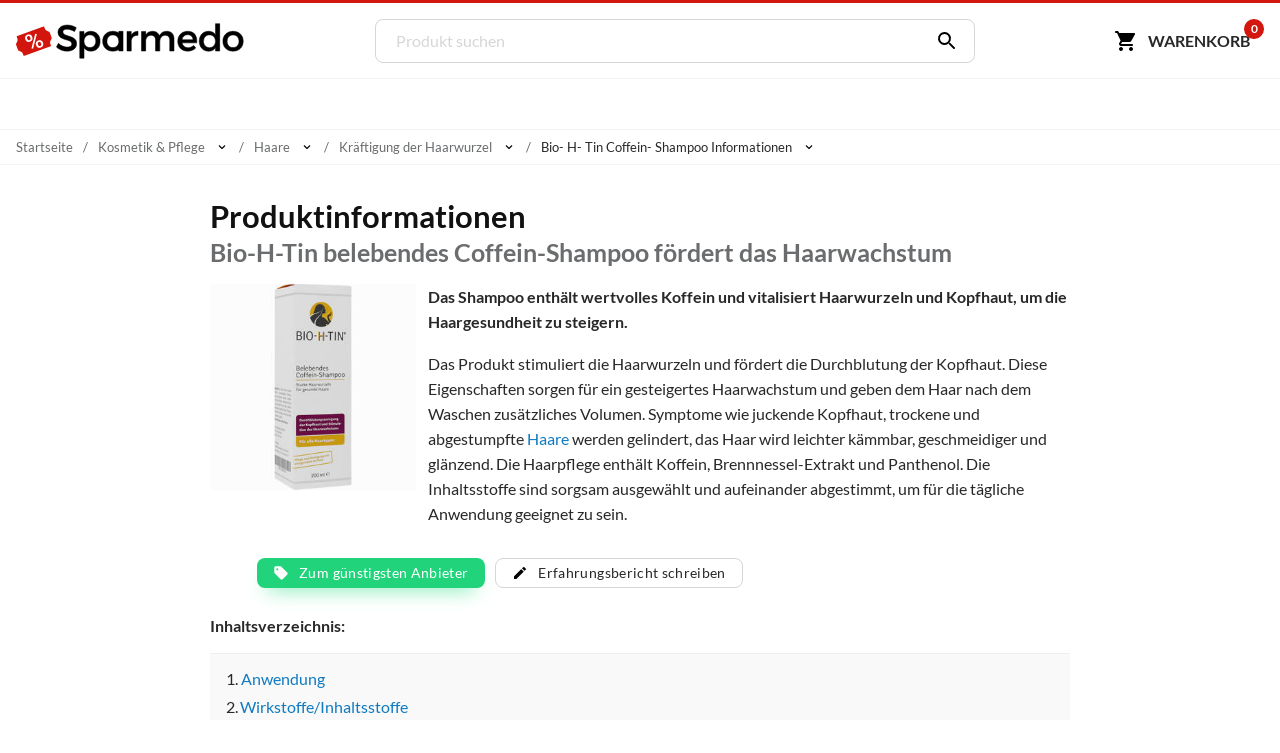

--- FILE ---
content_type: text/html; charset=utf-8
request_url: https://www.sparmedo.de/produktinfo/bio-h-tin-coffein-shampoo-16003176/
body_size: 17335
content:
<!doctype html>
<html lang="de">
<head>
<meta charset="utf-8">
<title>Bio- H- Tin Coffein- Shampoo  &raquo; Informationen und Inhaltsstoffe</title>
<meta name="description" content="Detailierte Informationen zur Anwendung von Bio- H- Tin Coffein- Shampoo  200 ml."><meta name="keywords" content="Bio- H- Tin Coffein- Shampoo , Wechselwirkung, Wirkstoffe, Beipackzettel, Nebenwirkungen, Schwangerschaft, Anwendung"><meta property="fb:admins" content="166393530080447" /><meta property="og:title" content="Bio- H- Tin Coffein- Shampoo " /><meta property="og:type" content="website" /><meta property="og:image" content="https://www.sparmedo.de/img/produkte/300/16003176.jpg" /><meta property="og:url" content="https://www.sparmedo.de/produktinfo/bio-h-tin-coffein-shampoo-16003176/" /><meta property="og:site_name" content="Sparmedo Preisvergleich" /><meta name="robots" content="index,follow">
<meta name="viewport" content="width=device-width,initial-scale=1, maximum-scale=1, minimum-scale=1, user-scalable=no"/>
<meta name="author" content="Sparmedo GmbH">
<meta name="city" content="Berlin">
<meta name="country" content="de">
<meta name="geo.placename" content="Germany, Berlin">
<meta name="geo.region" content="DE-BLN">
<!--  -->
<meta name="format-detection" content="telephone=no">
<!--  -->
<link rel="apple-touch-icon" sizes="57x57" href="/img/favicon/apple-icon-57x57.png">
<link rel="apple-touch-icon" sizes="60x60" href="/img/favicon/apple-icon-60x60.png">
<link rel="apple-touch-icon" sizes="72x72" href="/img/favicon/apple-icon-72x72.png">
<link rel="apple-touch-icon" sizes="76x76" href="/img/favicon/apple-icon-76x76.png">
<link rel="apple-touch-icon" sizes="114x114" href="/img/favicon/apple-icon-114x114.png">
<link rel="apple-touch-icon" sizes="120x120" href="/img/favicon/apple-icon-120x120.png">
<link rel="apple-touch-icon" sizes="144x144" href="/img/favicon/apple-icon-144x144.png">
<link rel="apple-touch-icon" sizes="152x152" href="/img/favicon/apple-icon-152x152.png">
<link rel="apple-touch-icon" sizes="180x180" href="/img/favicon/apple-icon-180x180.png">
<link rel="icon" type="image/png" sizes="192x192"  href="/img/favicon/android-icon-192x192.png">
<link rel="icon" type="image/png" sizes="32x32" href="/img/favicon/favicon-32x32.png">
<link rel="icon" type="image/png" sizes="96x96" href="/img/favicon/favicon-96x96.png">
<link rel="icon" type="image/png" sizes="16x16" href="/img/favicon/favicon-16x16.png">
<link rel="manifest" href="/manifest.json">
<meta name="msapplication-TileColor" content="#ffffff">
<meta name="msapplication-TileImage" content="/img/favicon/ms-icon-144x144.png">
<meta name="theme-color" content="#ffffff">
<!--  -->
<link rel="canonical" href="https://www.sparmedo.de/produktinfo/bio-h-tin-coffein-shampoo-16003176/"><meta name="google-site-verification" content="lLvDF-tpnWVZ27IMBSvJQICCIhCVnt57QtEOzIxLcY8" />
<!--  -->
	<link rel="stylesheet" href="/css/v3/build.min.css?v=1.0.2">


</head>
<body>
	<a name="top"></a>
	<header class="header">
		<nav class="header__nav container">
			<div class="header__menu show-nav">
				<span class="icon icon--size-24 icon--x-menu"></span>
			</div>
			<a href="/" class="header__logo" aria-label="Sparmedo Logo">
				<div class="header__logo--full">
					<svg viewBox="0 0 856 148" xmlns="http://www.w3.org/2000/svg" fill-rule="evenodd" clip-rule="evenodd" stroke-miterlimit="10"><path d="M224.39 24.89l-6.671 14.157c-10.347-6.262-20.694-8.848-27.91-8.848-9.393 0-15.519 3.54-15.519 9.938 0 20.83 51.46 9.666 51.325 43.973 0 17.018-14.976 27.501-35.941 27.501-14.976 0-29.134-6.127-38.936-15.112l6.943-13.887c9.802 8.986 22.055 13.887 32.265 13.887 11.164 0 17.834-4.22 17.834-11.571 0-21.239-51.46-9.395-51.46-43.294 0-16.336 14.021-26.547 34.715-26.547 12.389 0 24.505 3.948 33.354 9.802z" fill-rule="nonzero" stroke="#000" stroke-width="1.9971050000000001"/><path d="M297.214 74.58c0-13.477-9.121-23.416-22.055-23.416-12.932 0-22.054 9.803-22.054 23.417 0 14.022 9.122 23.688 22.054 23.688 12.934 0 22.055-9.802 22.055-23.688m15.793.544c0 21.647-13.614 36.486-34.307 36.486-11.573 0-20.286-4.629-25.595-13.07v38.937h-15.656V38.64h15.656v12.524c5.31-8.44 14.022-13.069 25.322-13.069 20.557 0 34.58 14.976 34.58 37.03" fill-rule="nonzero"/><path d="M297.214 74.58c0-13.477-9.121-23.416-22.055-23.416-12.932 0-22.054 9.803-22.054 23.417 0 14.022 9.122 23.688 22.054 23.688 12.934 0 22.055-9.802 22.055-23.688zm15.793.545c0 21.647-13.614 36.486-34.307 36.486-11.573 0-20.286-4.629-25.595-13.07v38.937h-15.656V38.64h15.656v12.524c5.31-8.44 14.022-13.069 25.322-13.069 20.557 0 34.58 14.976 34.58 37.03z" fill="none" stroke="#000" stroke-width="1.9971050000000001"/><path d="M428.954 53.07c4.901-9.801 13.614-14.975 25.05-14.975V53.07c-14.567-.816-23.825 7.76-25.05 20.15v37.846h-15.656V38.64h15.656v14.43zM587.966 66.004v45.062H572.31V70.36c0-11.027-6.535-17.698-17.154-17.698-12.39.408-19.876 9.938-19.876 22.6v35.804h-15.656V70.36c0-11.027-6.399-17.698-17.018-17.698-12.524.408-20.148 9.938-20.148 22.6v35.804h-15.52V38.64h15.52v14.022c5.037-10.21 14.294-14.567 26.275-14.567 12.932 0 21.782 6.4 25.185 17.426 4.63-12.117 14.295-17.426 27.5-17.426 16.61 0 26.548 10.62 26.548 27.91zM659.033 69.407c-.544-11.708-8.305-18.787-20.149-18.787-11.435 0-19.468 7.216-21.238 18.787h41.387zm13.614 11.435H617.92c2.45 11.165 11.027 18.108 22.462 18.108 7.897 0 15.113-2.995 20.422-8.441l8.304 8.85c-7.079 7.758-17.425 12.252-29.95 12.252-22.328 0-37.031-14.84-37.031-36.622 0-21.919 15.112-36.758 36.622-36.894 25.459 0 35.806 16.609 33.9 42.747z" fill-rule="nonzero" stroke="#000" stroke-width="1.9971050000000001"/><path d="M742.352 75.125c0-14.023-9.122-23.825-22.192-23.825-13.069 0-22.19 9.938-22.326 23.825.136 13.75 9.12 23.552 22.326 23.552 13.07 0 22.192-9.802 22.192-23.552m15.657 35.941h-15.657v-12.39c-5.173 8.441-13.886 13.07-25.459 13.07-20.829 0-34.715-15.112-34.715-37.166 0-21.783 14.022-36.622 34.444-36.622 11.708 0 20.42 4.765 25.73 13.206V10.05h15.657v101.016z" fill-rule="nonzero"/><path d="M742.352 75.125c0-14.023-9.122-23.825-22.192-23.825-13.069 0-22.19 9.938-22.326 23.825.136 13.75 9.12 23.552 22.326 23.552 13.07 0 22.192-9.802 22.192-23.552zm15.657 35.941h-15.657v-12.39c-5.173 8.441-13.886 13.07-25.459 13.07-20.829 0-34.715-15.112-34.715-37.166 0-21.783 14.022-36.622 34.444-36.622 11.708 0 20.42 4.765 25.73 13.206V10.05h15.657v101.016z" fill="none" stroke="#000" stroke-width="1.9971050000000001"/><path d="M785.67 74.99c0 14.022 9.122 23.551 22.192 23.551 12.933 0 22.054-9.53 22.054-23.552 0-13.886-9.12-23.416-22.054-23.416-13.07 0-22.192 9.53-22.192 23.416m59.902-.136c0 21.782-15.384 36.758-37.71 36.758-22.464 0-37.848-14.976-37.848-36.758 0-21.92 15.384-36.758 37.848-36.758 22.326 0 37.71 14.839 37.71 36.758" fill-rule="nonzero"/><path d="M785.67 74.99c0 14.022 9.122 23.551 22.192 23.551 12.933 0 22.054-9.53 22.054-23.552 0-13.886-9.12-23.416-22.054-23.416-13.07 0-22.192 9.53-22.192 23.416zm59.902-.137c0 21.782-15.384 36.758-37.71 36.758-22.464 0-37.848-14.976-37.848-36.758 0-21.92 15.384-36.758 37.848-36.758 22.326 0 37.71 14.839 37.71 36.758z" fill="none" stroke="#000" stroke-width="1.9971050000000001"/><path d="M129.275 52.42l-.277-.77-2.441-6.763c-.725-2.006-1.754-5.39-4.6-5.732 0 0-11.875-3.8-13.961-9.58l-2.814-7.795c-.475-1.316-1.434-1.959-2.562-1.552l-7.927 2.861-82.408 29.743-7.927 2.861c-1.128.406-2.002 1.711-1.527 3.027l2.812 7.794c2.087 5.781-4.624 16.29-4.624 16.29-1.97 2.08-.604 5.342.12 7.348l2.441 6.761.278.771 2.441 6.761c.724 2.008 1.755 5.39 4.599 5.734 0 0 11.876 3.8 13.962 9.58l2.813 7.794c.475 1.317 1.98 1.762 3.109 1.356l7.927-2.862 82.408-29.743 7.927-2.86c1.128-.407 1.456-1.513.981-2.83l-2.813-7.795c-2.086-5.78 4.625-16.289 4.625-16.289 1.97-2.08.603-5.343-.121-7.348l-2.441-6.762z" fill="#d3160d" fill-rule="nonzero"/><path d="M34.267 66.526c-1.184-3.397-.962-6.576.638-9.614 1.628-2.96 4.291-5.129 8.103-6.457 3.81-1.329 7.33-1.315 10.36.02 3.143 1.386 5.32 3.817 6.532 7.293l.963 2.765c1.184 3.396.963 6.575-.665 9.534-1.516 3.01-4.207 5.1-8.018 6.428-3.727 1.299-7.134 1.335-10.333.058-3.115-1.306-5.377-3.708-6.644-7.341l-.936-2.686zm8.048.472c.634 1.817 1.722 3.032 3.124 3.784 1.487.722 3.035.803 4.813.183 1.694-.59 2.856-1.616 3.572-3.106.63-1.46.616-3.138-.045-5.034l-.964-2.765c-.634-1.817-1.637-3.062-3.124-3.784-1.402-.752-3.034-.803-4.728-.212-1.779.62-2.941 1.645-3.572 3.105-.715 1.49-.7 3.168-.067 4.985l.991 2.844zm31.932 21.03c-1.211-3.476-.99-6.654.723-9.643 1.628-2.96 4.292-5.129 8.018-6.428 3.727-1.299 7.246-1.285 10.36.021 3.116 1.307 5.293 3.737 6.56 7.371l.963 2.765c1.157 3.318.935 6.496-.58 9.505-1.544 2.93-4.207 5.1-8.103 6.457-3.896 1.359-7.33 1.315-10.445.009s-5.293-3.737-6.532-7.292l-.964-2.765zm8.076.552c.606 1.738 1.695 2.953 3.097 3.705 1.486.722 3.119.773 4.813.183 1.778-.62 2.968-1.567 3.599-3.027.658-1.381.643-3.06-.045-5.034l-.992-2.844c-.633-1.817-1.637-3.062-3.123-3.784-1.487-.723-3.035-.803-4.729-.213-1.694.59-2.94 1.646-3.571 3.106-.716 1.49-.7 3.168-.04 5.064l.991 2.844zM63.52 102.488l-6.13-.964 14.078-54.168 6.13.964-14.078 54.168z" fill="#fff" fill-rule="nonzero"/><path d="M360.581 98.54c-13.07 0-22.192-9.528-22.192-23.55 0-13.887 9.123-23.417 22.192-23.417 12.933 0 22.055 9.53 22.055 23.416 0 14.023-9.122 23.552-22.055 23.552m22.181-60.282v6.168c-5.777-4.062-13.606-6.332-22.322-6.332-22.464 0-37.777 14.839-37.777 36.758 0 21.781 15.278 36.758 37.742 36.758 8.716 0 16.58-2.29 22.357-6.37v5.64h15.68V38.259h-15.68z" fill-rule="nonzero"/><g><path d="M360.581 98.54c-13.07 0-22.192-9.528-22.192-23.55 0-13.887 9.123-23.417 22.192-23.417 12.933 0 22.055 9.53 22.055 23.416 0 14.023-9.122 23.552-22.055 23.552zm22.181-60.281v6.168c-5.777-4.062-13.606-6.332-22.322-6.332-22.464 0-37.777 14.839-37.777 36.758 0 21.781 15.278 36.758 37.742 36.758 8.716 0 16.58-2.29 22.357-6.37v5.64h15.68V38.259h-15.68z" fill="none" stroke="#000" stroke-width="1.9971050000000001"/></g></svg>
				</div>
				<div class="header__logo--mobile">
					<svg xmlns="http://www.w3.org/2000/svg" xml:space="preserve" fill-rule="evenodd" stroke-linejoin="round" stroke-miterlimit="2" clip-rule="evenodd" viewBox="0 0 133 109">
						<path fill="#d3160d" fill-rule="nonzero" d="m129.27467236 32.31250426-.27708433-.76980283-2.44068834-6.76286863c-.72455316-2.00550953-1.7535639-5.3891784-4.59926461-5.73162334 0 0-11.87607999-3.799854-13.96203336-9.58007883L105.182302 1.67345807c-.47540073-1.31615054-1.43458175-1.9591426-2.56191273-1.55245431l-7.92706972 2.86134257L12.2847542 32.72477892l-7.92651107 2.86134257c-1.12844826.40612964-2.00271635 1.71110743-1.52731562 3.02725798l2.81218245 7.79355529c2.086512 5.7813421-4.62440332 16.2904355-4.62440332 16.2904355-1.96975671 2.07980836-.60332877 5.3416942.1212244 7.34776236l2.4401297 6.76119272.2782016.7709201 2.44068834 6.76119272c.72399453 2.00718545 1.75468118 5.38973704 4.59870598 5.7338579 0 0 11.87663862 3.799854 13.962592 9.57896154l2.81274108 7.7952312c.47484209 1.31615055 1.98092947 1.76138484 3.10881909 1.3552552l7.92706971-2.86134258L121.1174439 76.1974102l7.92651107-2.86134256c1.12844826-.40612965 1.45636862-1.51167376.98152653-2.82838295l-2.81329972-7.7952312c-2.086512-5.78078346 4.62496195-16.28931823 4.62496195-16.28931823 1.97031536-2.08036699.60277014-5.3433701-.1212244-7.348321l-2.44124697-6.76231Z"/>
						<path fill="#fff" fill-rule="nonzero" d="M34.26689407 46.41856195c-1.18413458-3.39695162-.96225017-6.5752369.63811522-9.61385471 1.62790341-2.95961895 4.29135236-5.12843804 8.10257878-6.4569816 3.81122642-1.32854356 7.33043367-1.31491736 10.36069589.02092612 3.14249415 1.38531917 5.31957753 3.815954 6.53125012 7.29190449l.96383048 2.76496061c1.18413458 3.39695162.96225017 6.5752369-.66565323 9.53485584-1.51567148 3.00909463-4.20665844 5.09891485-8.01788486 6.4274584-3.7265325 1.29902038-7.13350781 1.33486986-10.33315787.05807275-3.11495614-1.30632029-5.37673344-3.70743192-6.64348206-7.34138016l-.93629247-2.68596174Zm8.0485019.47253357c.63337432 1.81697412 1.721916 3.03229154 3.12377524 3.7839975 1.48655316.72218277 3.03442198.80280385 4.81299431.18281686 1.69387841-.5904638 2.85621504-1.61582698 3.57170382-3.1056127.63079486-1.46026252.61573612-3.13838028-.0451762-5.03435328l-.96383048-2.76496061c-.63337431-1.81697412-1.63722208-3.06181473-3.12377524-3.7839975-1.40185923-.75170596-3.03442198-.80280385-4.72830039-.21234005-1.77857233.619987-2.94090896 1.64535016-3.57170381 3.1056127-.71548878 1.48978571-.70043005 3.16790347-.06705573 4.9848776l.99136849 2.84395948Zm31.93202434 21.03008526c-1.2116726-3.47595049-.98978819-6.65423577.72280914-9.6433779 1.6279034-2.95961895 4.29135236-5.12843804 8.01788486-6.42745841 3.7265325-1.29902037 7.24573974-1.28539416 10.36069589.02092613 3.11495614 1.30632029 5.29203951 3.73695512 6.55878814 7.37090335l.96383047 2.76496062c1.15659657 3.31795274.93471216 6.49623802-.58095931 9.50533265-1.54320949 2.93009575-4.20665843 5.09891484-8.10257878 6.4569816-3.89592034 1.35806675-7.33043367 1.31491735-10.4453898.00859706-3.11495615-1.3063203-5.29203952-3.73695512-6.53125013-7.29190448l-.96383048-2.76496062Zm8.07603992.55153245c.6058363 1.73797524 1.69437798 2.95329266 3.09623722 3.70499862 1.48655316.72218278 3.1191159.77328066 4.8129943.18281686 1.77857234-.619987 2.96844699-1.56635129 3.59924184-3.02661382.65833287-1.38126365.64327413-3.05938141-.0451762-5.03435328l-.9913685-2.8439595c-.6333743-1.81697411-1.63722207-3.06181471-3.12377523-3.78399749-1.48655316-.72218277-3.03442198-.80280385-4.72830039-.21234004-1.6938784.5904638-2.94090896 1.64535016-3.57170382 3.10561269-.71548877 1.48978572-.70043004 3.16790348-.03951771 5.06387647l.99136849 2.8439595ZM63.52032916 82.3808942l-6.13015963-.964046 14.07765485-54.16792137 6.13015963.964046L63.52032916 82.3808942Z"/>
					</svg>
				</div>
			</a>
			<form class="search" method="get" action="/produktliste/">
				<input class="search__input" type="search" name="q" autocomplete="off" placeholder="Produkt suchen" required>
				<button class="search__button" aria-label="Suchen" type="submit"><span class="icon icon--size-24 icon--right icon--x-search"></span></button>
				<div class="search__suggest"></div>
			</form>
			<div class="header__buttons">
				<span class="link base64" data-extend="L3dhcmVua29yYi8=">
					<svg xmlns="http://www.w3.org/2000/svg" width="24" height="24" viewBox="0 0 24 24"><path fill="none" d="M0 0h24v24H0V0z"/><path d="M7 18c-1.1 0-1.99.9-1.99 2S5.9 22 7 22s2-.9 2-2-.9-2-2-2zM1 3c0 .55.45 1 1 1h1l3.6 7.59-1.35 2.44C4.52 15.37 5.48 17 7 17h11c.55 0 1-.45 1-1s-.45-1-1-1H7l1.1-2h7.45c.75 0 1.41-.41 1.75-1.03l3.58-6.49c.37-.66-.11-1.48-.87-1.48H5.21l-.67-1.43c-.16-.35-.52-.57-.9-.57H2c-.55 0-1 .45-1 1zm16 15c-1.1 0-1.99.9-1.99 2s.89 2 1.99 2 2-.9 2-2-.9-2-2-2z"/></svg><span class="cart-button-text mr-0-3">Warenkorb</span><span class="cart-count">0</span>
				</span>
			</div>
		</nav>
	</header>
	<nav class="main-nav container">
		<ul>
			<li><a href="#0">&nbsp;</a></li>
		</ul>
	</nav>
			<div class="breadcrumbs container">
					<ul itemscope itemtype="https://schema.org/BreadcrumbList">
						<li><span class="base64 link" data-extend="Lw==">Startseite</span></li><li class="breadcrumb-link" itemprop="itemListElement" itemscope itemtype="https://schema.org/ListItem">
								<a href="/produkte/kosmetik-pflege-141/" itemscope itemtype="https://schema.org/WebPage" itemprop="item" itemid="/produkte/kosmetik-pflege-141/">
									<span itemprop="name">Kosmetik & Pflege</span>
								</a><meta itemprop="position" content="1" /><span class="icon icon--size-14 icon--right icon--x-chevron-down"></span><ul><li itemprop="itemListElement" itemscope itemtype="https://schema.org/ListItem"><span class="link base64" data-extend="L3Byb2R1a3RlL2FibmVobWVuLTEv" itemscope itemtype="https://schema.org/WebPage" itemprop="item" itemid="L3Byb2R1a3RlL2FibmVobWVuLTEv"><span itemprop="name">Abnehmen</span></span><meta itemprop="position" content="1" /></li><li itemprop="itemListElement" itemscope itemtype="https://schema.org/ListItem"><span class="link base64" data-extend="L3Byb2R1a3RlL2RpYWJldGVzLTEzNS8=" itemscope itemtype="https://schema.org/WebPage" itemprop="item" itemid="L3Byb2R1a3RlL2RpYWJldGVzLTEzNS8="><span itemprop="name">Diabetes</span></span><meta itemprop="position" content="1" /></li><li itemprop="itemListElement" itemscope itemtype="https://schema.org/ListItem"><span class="link base64" data-extend="L3Byb2R1a3RlL2hvbW9lb3BhdGhpZS0xNC8=" itemscope itemtype="https://schema.org/WebPage" itemprop="item" itemid="L3Byb2R1a3RlL2hvbW9lb3BhdGhpZS0xNC8="><span itemprop="name">Homöopathie</span></span><meta itemprop="position" content="1" /></li><li itemprop="itemListElement" itemscope itemtype="https://schema.org/ListItem"><span class="link base64" data-extend="L3Byb2R1a3RlL2tvc21ldGlrLXBmbGVnZS0xNDEv" itemscope itemtype="https://schema.org/WebPage" itemprop="item" itemid="L3Byb2R1a3RlL2tvc21ldGlrLXBmbGVnZS0xNDEv"><span itemprop="name">Kosmetik & Pflege</span></span><meta itemprop="position" content="1" /></li><li itemprop="itemListElement" itemscope itemtype="https://schema.org/ListItem"><span class="link base64" data-extend="L3Byb2R1a3RlL21lZGlrYW1lbnRlLTEyOC8=" itemscope itemtype="https://schema.org/WebPage" itemprop="item" itemid="L3Byb2R1a3RlL21lZGlrYW1lbnRlLTEyOC8="><span itemprop="name">Medikamente</span></span><meta itemprop="position" content="1" /></li><li itemprop="itemListElement" itemscope itemtype="https://schema.org/ListItem"><span class="link base64" data-extend="L3Byb2R1a3RlL21lZGl6aW5wcm9kdWt0ZS13dW5kdmVyc29yZ3VuZy0xNjYv" itemscope itemtype="https://schema.org/WebPage" itemprop="item" itemid="L3Byb2R1a3RlL21lZGl6aW5wcm9kdWt0ZS13dW5kdmVyc29yZ3VuZy0xNjYv"><span itemprop="name">Medizinprodukte / Wundversorgung</span></span><meta itemprop="position" content="1" /></li><li itemprop="itemListElement" itemscope itemtype="https://schema.org/ListItem"><span class="link base64" data-extend="L3Byb2R1a3RlL25haHJ1bmdzZXJnYWVuenVuZy12aXRhbGl0YWV0LTEyNS8=" itemscope itemtype="https://schema.org/WebPage" itemprop="item" itemid="L3Byb2R1a3RlL25haHJ1bmdzZXJnYWVuenVuZy12aXRhbGl0YWV0LTEyNS8="><span itemprop="name">Nahrungsergänzung & Vitalität</span></span><meta itemprop="position" content="1" /></li><li itemprop="itemListElement" itemscope itemtype="https://schema.org/ListItem"><span class="link base64" data-extend="L3Byb2R1a3RlL3NjaHdhbmdlcnNjaGFmdC1raW5kLTIxLw==" itemscope itemtype="https://schema.org/WebPage" itemprop="item" itemid="L3Byb2R1a3RlL3NjaHdhbmdlcnNjaGFmdC1raW5kLTIxLw=="><span itemprop="name">Schwangerschaft & Kind</span></span><meta itemprop="position" content="1" /></li><li itemprop="itemListElement" itemscope itemtype="https://schema.org/ListItem"><span class="link base64" data-extend="L3Byb2R1a3RlL3RpZXJtZWRpemluLTE0Ni8=" itemscope itemtype="https://schema.org/WebPage" itemprop="item" itemid="L3Byb2R1a3RlL3RpZXJtZWRpemluLTE0Ni8="><span itemprop="name">Tiermedizin</span></span><meta itemprop="position" content="1" /></li><li itemprop="itemListElement" itemscope itemtype="https://schema.org/ListItem"><span class="link base64" data-extend="L3Byb2R1a3RlL3p1LWhhdXNlLTYxNS8=" itemscope itemtype="https://schema.org/WebPage" itemprop="item" itemid="L3Byb2R1a3RlL3p1LWhhdXNlLTYxNS8="><span itemprop="name">Zu Hause</span></span><meta itemprop="position" content="1" /></li></ul></li><li class="breadcrumb-link" itemprop="itemListElement" itemscope itemtype="https://schema.org/ListItem">
								<a href="/produkte/haare-237/" itemscope itemtype="https://schema.org/WebPage" itemprop="item" itemid="/produkte/haare-237/">
									<span itemprop="name">Haare</span>
								</a><meta itemprop="position" content="2" /><span class="icon icon--size-14 icon--right icon--x-chevron-down"></span><ul><li itemprop="itemListElement" itemscope itemtype="https://schema.org/ListItem"><span class="link base64" data-extend="L3Byb2R1a3RlL2JhZGV6dXNhZXR6ZS0xMTA0Lw==" itemscope itemtype="https://schema.org/WebPage" itemprop="item" itemid="L3Byb2R1a3RlL2JhZGV6dXNhZXR6ZS0xMTA0Lw=="><span itemprop="name">Badezusätze</span></span><meta itemprop="position" content="2" /></li><li itemprop="itemListElement" itemscope itemtype="https://schema.org/ListItem"><span class="link base64" data-extend="L3Byb2R1a3RlL2Rla29yYXRpdmUta29zbWV0aWstMzA4Lw==" itemscope itemtype="https://schema.org/WebPage" itemprop="item" itemid="L3Byb2R1a3RlL2Rla29yYXRpdmUta29zbWV0aWstMzA4Lw=="><span itemprop="name">Dekorative Kosmetik</span></span><meta itemprop="position" content="2" /></li><li itemprop="itemListElement" itemscope itemtype="https://schema.org/ListItem"><span class="link base64" data-extend="L3Byb2R1a3RlL2Z1ZXNzZS1iZWluZS0yMjMv" itemscope itemtype="https://schema.org/WebPage" itemprop="item" itemid="L3Byb2R1a3RlL2Z1ZXNzZS1iZWluZS0yMjMv"><span itemprop="name">Füße & Beine</span></span><meta itemprop="position" content="2" /></li><li itemprop="itemListElement" itemscope itemtype="https://schema.org/ListItem"><span class="link base64" data-extend="L3Byb2R1a3RlL2dlc2ljaHQtMjIwLw==" itemscope itemtype="https://schema.org/WebPage" itemprop="item" itemid="L3Byb2R1a3RlL2dlc2ljaHQtMjIwLw=="><span itemprop="name">Gesicht</span></span><meta itemprop="position" content="2" /></li><li itemprop="itemListElement" itemscope itemtype="https://schema.org/ListItem"><span class="link base64" data-extend="L3Byb2R1a3RlL2hhYXJlLTIzNy8=" itemscope itemtype="https://schema.org/WebPage" itemprop="item" itemid="L3Byb2R1a3RlL2hhYXJlLTIzNy8="><span itemprop="name">Haare</span></span><meta itemprop="position" content="2" /></li><li itemprop="itemListElement" itemscope itemtype="https://schema.org/ListItem"><span class="link base64" data-extend="L3Byb2R1a3RlL2hhbHMtZGVrb2xsZXRlLTI1OC8=" itemscope itemtype="https://schema.org/WebPage" itemprop="item" itemid="L3Byb2R1a3RlL2hhbHMtZGVrb2xsZXRlLTI1OC8="><span itemprop="name">Hals & Dekollete</span></span><meta itemprop="position" content="2" /></li><li itemprop="itemListElement" itemscope itemtype="https://schema.org/ListItem"><span class="link base64" data-extend="L3Byb2R1a3RlL2hhZW5kZS1uYWVnZWwtMjI5Lw==" itemscope itemtype="https://schema.org/WebPage" itemprop="item" itemid="L3Byb2R1a3RlL2hhZW5kZS1uYWVnZWwtMjI5Lw=="><span itemprop="name">Hände & Nägel</span></span><meta itemprop="position" content="2" /></li><li itemprop="itemListElement" itemscope itemtype="https://schema.org/ListItem"><span class="link base64" data-extend="L3Byb2R1a3RlL2tvZXJwZXItMjI1Lw==" itemscope itemtype="https://schema.org/WebPage" itemprop="item" itemid="L3Byb2R1a3RlL2tvZXJwZXItMjI1Lw=="><span itemprop="name">Körper</span></span><meta itemprop="position" content="2" /></li><li itemprop="itemListElement" itemscope itemtype="https://schema.org/ListItem"><span class="link base64" data-extend="L3Byb2R1a3RlL21hZW5uZXItMjM5Lw==" itemscope itemtype="https://schema.org/WebPage" itemprop="item" itemid="L3Byb2R1a3RlL21hZW5uZXItMjM5Lw=="><span itemprop="name">Männer</span></span><meta itemprop="position" content="2" /></li><li itemprop="itemListElement" itemscope itemtype="https://schema.org/ListItem"><span class="link base64" data-extend="L3Byb2R1a3RlL21hcmtlbi02NDkv" itemscope itemtype="https://schema.org/WebPage" itemprop="item" itemid="L3Byb2R1a3RlL21hcmtlbi02NDkv"><span itemprop="name">Marken</span></span><meta itemprop="position" content="2" /></li><li itemprop="itemListElement" itemscope itemtype="https://schema.org/ListItem"><span class="link base64" data-extend="L3Byb2R1a3RlL21hc3NhZ2Utd2VsbG5lc3MtODg1Lw==" itemscope itemtype="https://schema.org/WebPage" itemprop="item" itemid="L3Byb2R1a3RlL21hc3NhZ2Utd2VsbG5lc3MtODg1Lw=="><span itemprop="name">Massage & Wellness</span></span><meta itemprop="position" content="2" /></li><li itemprop="itemListElement" itemscope itemtype="https://schema.org/ListItem"><span class="link base64" data-extend="L3Byb2R1a3RlL21lZGl6aW5pc2NoZS1oYXV0cGZsZWdlLTIzNi8=" itemscope itemtype="https://schema.org/WebPage" itemprop="item" itemid="L3Byb2R1a3RlL21lZGl6aW5pc2NoZS1oYXV0cGZsZWdlLTIzNi8="><span itemprop="name">Medizinische Hautpflege</span></span><meta itemprop="position" content="2" /></li><li itemprop="itemListElement" itemscope itemtype="https://schema.org/ListItem"><span class="link base64" data-extend="L3Byb2R1a3RlL3BpZ21lbnRmbGVja2VuLWFsdGVyc2ZsZWNrZW4tc29tbWVyc3Byb3NzZW4tMjU0Lw==" itemscope itemtype="https://schema.org/WebPage" itemprop="item" itemid="L3Byb2R1a3RlL3BpZ21lbnRmbGVja2VuLWFsdGVyc2ZsZWNrZW4tc29tbWVyc3Byb3NzZW4tMjU0Lw=="><span itemprop="name">Pigmentflecken, Altersflecken & Sommersprossen</span></span><meta itemprop="position" content="2" /></li><li itemprop="itemListElement" itemscope itemtype="https://schema.org/ListItem"><span class="link base64" data-extend="L3Byb2R1a3RlL3NlbGJzdGJyYWV1bmVyLTMxNy8=" itemscope itemtype="https://schema.org/WebPage" itemprop="item" itemid="L3Byb2R1a3RlL3NlbGJzdGJyYWV1bmVyLTMxNy8="><span itemprop="name">Selbstbräuner</span></span><meta itemprop="position" content="2" /></li><li itemprop="itemListElement" itemscope itemtype="https://schema.org/ListItem"><span class="link base64" data-extend="L3Byb2R1a3RlL3Nvbm5lbnNjaHV0ei0xNjEv" itemscope itemtype="https://schema.org/WebPage" itemprop="item" itemid="L3Byb2R1a3RlL3Nvbm5lbnNjaHV0ei0xNjEv"><span itemprop="name">Sonnenschutz</span></span><meta itemprop="position" content="2" /></li></ul></li><li class="breadcrumb-link" itemprop="itemListElement" itemscope itemtype="https://schema.org/ListItem">
								<a href="/produkte/kraeftigung-der-haarwurzel-775/" itemscope itemtype="https://schema.org/WebPage" itemprop="item" itemid="/produkte/kraeftigung-der-haarwurzel-775/">
									<span itemprop="name">Kräftigung der Haarwurzel</span>
								</a><meta itemprop="position" content="3" /><span class="icon icon--size-14 icon--right icon--x-chevron-down"></span><ul><li itemprop="itemListElement" itemscope itemtype="https://schema.org/ListItem"><a href="/produkte/anti-schuppen-667/" itemscope itemtype="https://schema.org/WebPage" itemprop="item" itemid="/produkte/anti-schuppen-667/"><span itemprop="name">Anti-Schuppen</span></a><meta itemprop="position" content="3" /></li><li itemprop="itemListElement" itemscope itemtype="https://schema.org/ListItem"><a href="/produkte/bruechiges-haar-spliss-777/" itemscope itemtype="https://schema.org/WebPage" itemprop="item" itemid="/produkte/bruechiges-haar-spliss-777/"><span itemprop="name">Brüchiges Haar & Spliss</span></a><meta itemprop="position" content="3" /></li><li itemprop="itemListElement" itemscope itemtype="https://schema.org/ListItem"><a href="/produkte/coloriertes-haar-664/" itemscope itemtype="https://schema.org/WebPage" itemprop="item" itemid="/produkte/coloriertes-haar-664/"><span itemprop="name">Coloriertes Haar </span></a><meta itemprop="position" content="3" /></li><li itemprop="itemListElement" itemscope itemtype="https://schema.org/ListItem"><a href="/produkte/duennes-und-feines-haar-663/" itemscope itemtype="https://schema.org/WebPage" itemprop="item" itemid="/produkte/duennes-und-feines-haar-663/"><span itemprop="name">Dünnes und feines Haar</span></a><meta itemprop="position" content="3" /></li><li itemprop="itemListElement" itemscope itemtype="https://schema.org/ListItem"><a href="/produkte/ergrautes-haar-665/" itemscope itemtype="https://schema.org/WebPage" itemprop="item" itemid="/produkte/ergrautes-haar-665/"><span itemprop="name">Ergrautes Haar</span></a><meta itemprop="position" content="3" /></li><li itemprop="itemListElement" itemscope itemtype="https://schema.org/ListItem"><a href="/produkte/fettiges-haar-666/" itemscope itemtype="https://schema.org/WebPage" itemprop="item" itemid="/produkte/fettiges-haar-666/"><span itemprop="name">Fettiges Haar</span></a><meta itemprop="position" content="3" /></li><li itemprop="itemListElement" itemscope itemtype="https://schema.org/ListItem"><a href="/produkte/glanzloses-haar-738/" itemscope itemtype="https://schema.org/WebPage" itemprop="item" itemid="/produkte/glanzloses-haar-738/"><span itemprop="name">Glanzloses Haar</span></a><meta itemprop="position" content="3" /></li><li itemprop="itemListElement" itemscope itemtype="https://schema.org/ListItem"><a href="/produkte/haarstyling-662/" itemscope itemtype="https://schema.org/WebPage" itemprop="item" itemid="/produkte/haarstyling-662/"><span itemprop="name">Haarstyling</span></a><meta itemprop="position" content="3" /></li><li itemprop="itemListElement" itemscope itemtype="https://schema.org/ListItem"><a href="/produkte/kopfhautprobleme-1092/" itemscope itemtype="https://schema.org/WebPage" itemprop="item" itemid="/produkte/kopfhautprobleme-1092/"><span itemprop="name">Kopfhautprobleme</span></a><meta itemprop="position" content="3" /></li><li itemprop="itemListElement" itemscope itemtype="https://schema.org/ListItem"><span class="link base64" data-extend="L3Byb2R1a3RlL2tyYWVmdGlndW5nLWRlci1oYWFyd3VyemVsLTc3NS8=" itemscope itemtype="https://schema.org/WebPage" itemprop="item" itemid="L3Byb2R1a3RlL2tyYWVmdGlndW5nLWRlci1oYWFyd3VyemVsLTc3NS8="><span itemprop="name">Kräftigung der Haarwurzel</span></span><meta itemprop="position" content="3" /></li><li itemprop="itemListElement" itemscope itemtype="https://schema.org/ListItem"><a href="/produkte/mehr-volumen-767/" itemscope itemtype="https://schema.org/WebPage" itemprop="item" itemid="/produkte/mehr-volumen-767/"><span itemprop="name">Mehr Volumen</span></a><meta itemprop="position" content="3" /></li><li itemprop="itemListElement" itemscope itemtype="https://schema.org/ListItem"><a href="/produkte/normales-haar-1093/" itemscope itemtype="https://schema.org/WebPage" itemprop="item" itemid="/produkte/normales-haar-1093/"><span itemprop="name">Normales Haar</span></a><meta itemprop="position" content="3" /></li><li itemprop="itemListElement" itemscope itemtype="https://schema.org/ListItem"><a href="/produkte/trockenes-strapaziertes-haar-661/" itemscope itemtype="https://schema.org/WebPage" itemprop="item" itemid="/produkte/trockenes-strapaziertes-haar-661/"><span itemprop="name">Trockenes & strapaziertes Haar</span></a><meta itemprop="position" content="3" /></li><li itemprop="itemListElement" itemscope itemtype="https://schema.org/ListItem"><a href="/produkte/widerspenstiges-haar-778/" itemscope itemtype="https://schema.org/WebPage" itemprop="item" itemid="/produkte/widerspenstiges-haar-778/"><span itemprop="name">Widerspenstiges Haar</span></a><meta itemprop="position" content="3" /></li></ul></li><li itemprop="itemListElement" itemscope itemtype="https://schema.org/ListItem"><span itemprop="name">Bio- H- Tin Coffein- Shampoo  Informationen</span><meta itemprop="position" content="4" /></span><span class="icon icon--size-14 icon--right icon--x-chevron-down"></span><ul class="last-list"><li class="no--list--item"><b>Produktvariationen:</b></li><li itemprop="itemListElement" itemscope itemtype="https://schema.org/ListItem"><span class="link base64" data-extend="L3Byb2R1a3RsaXN0ZS9iaW8v" itemscope itemtype="https://schema.org/WebPage" itemprop="item" itemid="L3Byb2R1a3RsaXN0ZS9iaW8v"><span itemprop="name">Bio</span></span><meta itemprop="position" content="2" /></li><li itemprop="itemListElement" itemscope itemtype="https://schema.org/ListItem"><span class="link base64" data-extend="L3Byb2R1a3RsaXN0ZS9iaW8taC8=" itemscope itemtype="https://schema.org/WebPage" itemprop="item" itemid="L3Byb2R1a3RsaXN0ZS9iaW8taC8="><span itemprop="name">Bio H</span></span><meta itemprop="position" content="3" /></li><li itemprop="itemListElement" itemscope itemtype="https://schema.org/ListItem"><span class="link base64" data-extend="L3Byb2R1a3RsaXN0ZS9iaW8taC10aW4v" itemscope itemtype="https://schema.org/WebPage" itemprop="item" itemid="L3Byb2R1a3RsaXN0ZS9iaW8taC10aW4v"><span itemprop="name">Bio H Tin</span></span><meta itemprop="position" content="4" /></li></ul></li></ul></div>	<style>
	.slbOverlay,.slbWrapOuter,.slbWrap{position:fixed;top:0;right:0;bottom:0;left:0}.slbOverlay{overflow:hidden;z-index:90000;background-color:#000;opacity:0.7;-webkit-animation:slbOverlay 0.5s;-moz-animation:slbOverlay 0.5s;animation:slbOverlay 0.5s}.slbWrapOuter{overflow-x:hidden;overflow-y:auto;z-index:90010}.slbWrap{position:absolute;text-align:center}.slbWrap:before{content:"";display:inline-block;height:100%;vertical-align:middle}.slbContentOuter{position:relative;display:inline-block;vertical-align:middle;margin:0px auto;padding:0 1em;box-sizing:border-box;z-index:2020;text-align:left;max-width:100%}.slbContentEl .slbContentOuter{padding:5em 1em}.slbContent{position:relative}.slbContentEl .slbContent{-webkit-animation:slbEnter 0.3s;-moz-animation:slbEnter 0.3s;animation:slbEnter 0.3s;background-color:#fff;box-shadow:0 0.2em 1em rgba(0,0,0,0.4)}.slbImageWrap{-webkit-animation:slbEnter 0.3s;-moz-animation:slbEnter 0.3s;animation:slbEnter 0.3s;position:relative}.slbImageWrap:after{content:"";position:absolute;left:0;right:0;top:5em;bottom:5em;display:block;z-index:-1;box-shadow:0 0.2em 1em rgba(0,0,0,0.6);background-color:#FFF}.slbDirectionNext .slbImageWrap{-webkit-animation:slbEnterNext 0.4s;-moz-animation:slbEnterNext 0.4s;animation:slbEnterNext 0.4s}.slbDirectionPrev .slbImageWrap{-webkit-animation:slbEnterPrev 0.4s;-moz-animation:slbEnterPrev 0.4s;animation:slbEnterPrev 0.4s}.slbImage{width:auto;max-width:100%;height:auto;display:block;line-height:0;box-sizing:border-box;padding:5em 0;margin:0 auto}.slbCaption{display:inline-block;max-width:100%;overflow:hidden;text-overflow:ellipsis;white-space:nowrap;word-wrap:normal;font-size:1.4em;position:absolute;left:0;right:0;bottom:0;padding:.71429em 0;color:#fff;color:rgba(255,255,255,0.7);text-align:center}.slbCloseBtn,.slbArrow{margin:0;padding:0;border:0;cursor:pointer;background:none}.slbCloseBtn::-moz-focus-inner,.slbArrow::-moz-focus-inner{padding:0;border:0}.slbCloseBtn:hover,.slbArrow:hover{opacity:0.5}.slbCloseBtn:active,.slbArrow:active{opacity:0.8}.slbCloseBtn{-webkit-animation:slbEnter 0.3s;-moz-animation:slbEnter 0.3s;animation:slbEnter 0.3s;font-size:3em;width:1.66667em;height:1.66667em;line-height:1.66667em;position:absolute;right:-.33333em;top:0;color:#fff;color:rgba(255,255,255,0.7);text-align:center}.slbLoading .slbCloseBtn{display:none}.slbLoadingText{font-size:1.4em;color:#fff;color:rgba(255,255,255,0.9)}.slbArrows{position:fixed;top:50%;left:0;right:0}.slbLoading .slbArrows{display:none}.slbArrow{position:absolute;top:50%;margin-top:-5em;width:5em;height:10em;opacity:0.7;text-indent:-999em;overflow:hidden}.slbArrow:before{content:"";position:absolute;top:50%;left:50%;margin:-.8em 0 0 -.8em;border:.8em solid transparent}.slbArrow.next{right:0}.slbArrow.next:before{border-left-color:#fff}.slbArrow.prev{left:0}.slbArrow.prev:before{border-right-color:#fff}.slbIframeCont{width:80em;height:0;overflow:hidden;padding-top:56.25%;margin:5em 0}.slbIframe{position:absolute;top:0;left:0;width:100%;height:100%;box-shadow:0 0.2em 1em rgba(0,0,0,0.6);background:#000}@-webkit-keyframes slbOverlay{from{opacity:0}to{opacity:0.7}}@-moz-keyframes slbOverlay{from{opacity:0}to{opacity:0.7}}@keyframes slbOverlay{from{opacity:0}to{opacity:0.7}}@-webkit-keyframes slbEnter{from{opacity:0;-webkit-transform:translate3d(0, -1em, 0)}to{opacity:1;-webkit-transform:translate3d(0, 0, 0)}}@-moz-keyframes slbEnter{from{opacity:0;-moz-transform:translate3d(0, -1em, 0)}to{opacity:1;-moz-transform:translate3d(0, 0, 0)}}@keyframes slbEnter{from{opacity:0;-webkit-transform:translate3d(0, -1em, 0);-moz-transform:translate3d(0, -1em, 0);-ms-transform:translate3d(0, -1em, 0);-o-transform:translate3d(0, -1em, 0);transform:translate3d(0, -1em, 0)}to{opacity:1;-webkit-transform:translate3d(0, 0, 0);-moz-transform:translate3d(0, 0, 0);-ms-transform:translate3d(0, 0, 0);-o-transform:translate3d(0, 0, 0);transform:translate3d(0, 0, 0)}}@-webkit-keyframes slbEnterNext{from{opacity:0;-webkit-transform:translate3d(4em, 0, 0)}to{opacity:1;-webkit-transform:translate3d(0, 0, 0)}}@-moz-keyframes slbEnterNext{from{opacity:0;-moz-transform:translate3d(4em, 0, 0)}to{opacity:1;-moz-transform:translate3d(0, 0, 0)}}@keyframes slbEnterNext{from{opacity:0;-webkit-transform:translate3d(4em, 0, 0);-moz-transform:translate3d(4em, 0, 0);-ms-transform:translate3d(4em, 0, 0);-o-transform:translate3d(4em, 0, 0);transform:translate3d(4em, 0, 0)}to{opacity:1;-webkit-transform:translate3d(0, 0, 0);-moz-transform:translate3d(0, 0, 0);-ms-transform:translate3d(0, 0, 0);-o-transform:translate3d(0, 0, 0);transform:translate3d(0, 0, 0)}}@-webkit-keyframes slbEnterPrev{from{opacity:0;-webkit-transform:translate3d(-4em, 0, 0)}to{opacity:1;-webkit-transform:translate3d(0, 0, 0)}}@-moz-keyframes slbEnterPrev{from{opacity:0;-moz-transform:translate3d(-4em, 0, 0)}to{opacity:1;-moz-transform:translate3d(0, 0, 0)}}@keyframes slbEnterPrev{from{opacity:0;-webkit-transform:translate3d(-4em, 0, 0);-moz-transform:translate3d(-4em, 0, 0);-ms-transform:translate3d(-4em, 0, 0);-o-transform:translate3d(-4em, 0, 0);transform:translate3d(-4em, 0, 0)}to{opacity:1;-webkit-transform:translate3d(0, 0, 0);-moz-transform:translate3d(0, 0, 0);-ms-transform:translate3d(0, 0, 0);-o-transform:translate3d(0, 0, 0);transform:translate3d(0, 0, 0)}}
</style>
<section class="container description">
	<div class="content" data-pzn="16003176">
		<h1 class="h2 mt-0 mb-1" style="line-height:1.3;">Produktinformationen<span class="db t-s mt-0 clr-m-gray">Bio-H-Tin belebendes Coffein-Shampoo fördert das Haarwachstum</span></h1>

		<!-- Nachfolger -->
		
		<!-- Beschreibung -->
					<div class="grid mb-1">
				<div class="col-lg-3">
					<a class="lightbox" href="https://www.sparmedo.de/img/produkte/1000/bio-h-tin-coffein-shampoo-16003176.jpg">
						<img width="300" height="300" src="https://www.sparmedo.de/img/produkte/100/bio-h-tin-coffein-shampoo-16003176.jpg" data-src="https://www.sparmedo.de/img/produkte/300/bio-h-tin-coffein-shampoo-16003176.jpg" alt="Bio- H- Tin Coffein- Shampoo  200 ml" title="Bio- H- Tin Coffein- Shampoo  200 ml">
					</a>
				</div>
				<div class="col-lg-9">
					<!-- Beschreibung & Ratgeber Links -->
											<div class="read-more-wrapper">
							<p><strong>Das Shampoo enthält wertvolles Koffein und vitalisiert Haarwurzeln und Kopfhaut, um die Haargesundheit zu steigern.</strong> </p><p>Das Produkt stimuliert die Haarwurzeln und fördert die Durchblutung der Kopfhaut. Diese Eigenschaften sorgen für ein gesteigertes Haarwachstum und geben dem Haar nach dem Waschen zusätzliches Volumen. Symptome wie juckende Kopfhaut, trockene und abgestumpfte <a href="/produkte/haare-237/">Haare</a> werden gelindert, das Haar wird leichter kämmbar, geschmeidiger und glänzend. Die Haarpflege enthält Koffein, Brennnessel-Extrakt und Panthenol. Die Inhaltsstoffe sind sorgsam ausgewählt und aufeinander abgestimmt, um für die tägliche Anwendung geeignet zu sein.</p>							<div class="read-more"><a href="#0" class="btn btn--xs btn--icon-right">mehr anzeigen<i class="im im-angle-down im--right im--12"></i></a></div>
						</div>
									</div>
			</div>

			<!-- Hinweis -->
			
			<!-- Hinweis -->
			
			<div class="product__info">
				<div class="product__additional-info">
					<!-- Preisvergleich -->
					<span class="btn btn--badge btn--xs mb-0-5 mr-0-5 link base64" data-target="_blank" data-extend="L3JlZGlyZWN0Lz9pPTIzNyZ0cmFjaz1hMDk1YTdhNzBkOWVjMTA5NjdiNDdjOTE5MTM0MDA4MyZ0eXBlPTImcHpuPTE2MDAzMTc2JnBpPTAmcG9zPTE=" title="Sie werden zum Anbieter weitergeleitet..."><span class="icon icon--size-16 icon--left icon--x-sell-white"></span> Zum günstigsten Anbieter </span>
		
										
					<!-- Erfahrungen -->
																		<span class="btn btn--outline btn--xs mb-0-5 mr-0-5 link base64" data-extend="L2VyZmFocnVuZy9taXR0ZWlsZW4vMTYwMDMxNzYv"><span class="icon icon--size-16 icon--left icon--x-edit"></span> Erfahrungsbericht schreiben</span>
													
					<!-- Ratgeber Link -->
																				</div>
			</div>
		
		<!-- Keine Beschreibung -->
		
										
		<!-- Beschreibung Text -->
		
			<!-- Inhaltsverzeichnis -->
							<p><strong>Inhaltsverzeichnis:</strong></p>
				<ol class="inhaltsverzeichnis">
					<li><a href="#anwendung">Anwendung</a></li>					<li><a href="#wirkstoffe">Wirkstoffe/Inhaltsstoffe</a></li>																														<li><a href="#dosierung">Dosierung</a></li>					<li><a href="#weitere_informationen">Weitere Informationen</a></li>																									<li><a href="#produkt-kaufen">Bio- H- Tin Coffein- Shampoo  kaufen</a></li>				</ol>
			
			<!-- Video -->
			
			<!-- Text -->
			<div class="description__text-long">
																																																																<h2 id="anwendung">Bio-H-Tin Coffein-Shampoo Anwendung</h2><ul><li>die Kopfhaut zeigt sich vitalisiert und belebt, indem die Durchblutung gefördert wird</li><li>durch die Stimulation der Haarwurzeln wird das Haarwachstum angekurbelt und das Haarvolumen zeigt sich voller</li><li>die sanften Inhaltsstoffe reinigen das Haar schonend bei jeder Haarwäsche</li><li>das Panthenol und der Brennnessel-Extrakt sorgen dafür, dass die <a href="/produkte/haare-237/">Haare</a> leichter, geschmeidiger und glänzender werden und sich leichter kämmen lassen</li></ul><h2 id="dosierung">Bio-H-Tin Coffein-Shampoo Dosierung</h2><ul><li>das Shampoo ist für die tägliche Anwendung geeignet</li></ul><h2 id="weitere_informationen">Weitere Informationen</h2><ul><li>die Inhaltsstoffe kommen ohne Parabene und Silikone aus</li></ul>			</div>

		
		<!-- Wirkstoffe -->
					<h2 id="wirkstoffe">Bio-H-Tin Coffein-Shampoo Wirkstoffe</h2>
			<table class="striped">
				<thead>
					<tr>
						<th>Inhaltsstoffe</th>
						<th class="text-right">Menge  je Milliliter</th>
					</tr>
				</thead>
				<tbody>
																							<tr>
						<td>Aqua</td>
						<td class="text-right"></td>
					</tr>
																			<tr>
						<td>Caffeine</td>
						<td class="text-right"></td>
					</tr>
																			<tr>
						<td>Citric acid</td>
						<td class="text-right"></td>
					</tr>
																			<tr>
						<td>Cocamidopropyl betaine</td>
						<td class="text-right"></td>
					</tr>
																			<tr>
						<td>Glycerin</td>
						<td class="text-right"></td>
					</tr>
																			<tr>
						<td>Hexyl cinnamal</td>
						<td class="text-right"></td>
					</tr>
																			<tr>
						<td>Lauryl Glucoside</td>
						<td class="text-right"></td>
					</tr>
																			<tr>
						<td>Linalool</td>
						<td class="text-right"></td>
					</tr>
																			<tr>
						<td>Panthenol</td>
						<td class="text-right"></td>
					</tr>
																			<tr>
						<td>Panthenol</td>
						<td class="text-right"></td>
					</tr>
																			<tr>
						<td>Parfum</td>
						<td class="text-right"></td>
					</tr>
																			<tr>
						<td>Polyquaternium-10</td>
						<td class="text-right"></td>
					</tr>
																			<tr>
						<td>Propylene glycol</td>
						<td class="text-right"></td>
					</tr>
																			<tr>
						<td>Sodium benzoate</td>
						<td class="text-right"></td>
					</tr>
																			<tr>
						<td>Sodium laureth sulfate</td>
						<td class="text-right"></td>
					</tr>
																			<tr>
						<td>Urtica dioica extract</td>
						<td class="text-right"></td>
					</tr>
													</tbody>
			</table>
		
		<!-- Widgets -->
				
					<!-- Ratgeber -->
			<div class="mt-2 mb-2">
							</div>
			</div>
</section>

<!-- Produkt Kaufen -->
	<section class="l-blue-bg px-4" id="produkt-kaufen">
		<div class="content">
			<h2 class="h3 mt-0">Bio- H- Tin Coffein- Shampoo  kaufen</h2 class="mb1">
				
							<div class="grid">
					<div class="col-lg-3 col-md-4 col-sm-2 mb-1">
						<div class="card card--clickable">
							<div class="card__image">
								<a href="/preisvergleich/bio-h-tin-coffein-shampoo-16003176/" title="Preisvergleich Bio- H- Tin Coffein- Shampoo  200 ml">
									<img width="100" height="100" src="https://www.sparmedo.de/img/produkte/100/bio-h-tin-coffein-shampoo-16003176.jpg" data-src="https://www.sparmedo.de/img/produkte/100/bio-h-tin-coffein-shampoo-16003176.jpg" alt="Bio- H- Tin Coffein- Shampoo  200 ml" title="Bio- H- Tin Coffein- Shampoo  200 ml">
								</a>
							</div>
							<div class="card__content">
								<div class="card__title">
									200 ml								</div>
								<div class="card__info">
																			<span class="price mt-0-5 db">ab&nbsp;<span class="clr-price fwbold t-l">6,57</span></span>
										<span class="t-s db mt-0-3">(ab 32,85 &euro; / l)</span>
																		
										<span class="t-s mt-0-3 db">inkl. MwSt.</span>							
										
								</div>
							</div>
						</div>
					</div>
				</div>
					</div>
	</section>

<!-- Erfahrungen -->
<section class="yellow-bg px-4">
			<div class="content">
			<h2 class="mt-0">Erfahrungen zu Bio- H- Tin Coffein- Shampoo  200 ml</h2>
										<span class="link base64 btn btn--primary" data-extend="L2VyZmFocnVuZy9taXR0ZWlsZW4vMTYwMDMxNzYv">Erfahrungsbericht schreiben <span class="icon icon--size-16 icon--right icon--x-edit-white"></span></span>
					</div>
	</section>


<section>
	<div class="content">
		<!-- Kategorien/Bestseller -->
				
		<!-- Details -->
		<h2>Produktdetails</h2>
		<table class="striped mb-0">
			<tr>
			<td>Produktbezeichnung</td>
			<td>Bio- H- Tin Coffein- Shampoo </td>
			</tr>
							<tr>
				<td>Packungsgröße(n)</td>
				<td>
									200 ml								</td>
				</tr>
				<tr>
				<td>Darreichungsform</td><td>Shampoo</td>
				</tr>
				<tr>
				<td>Mindestens haltbar bis</td><td>Siehe Verpackungsboden</td>
				</tr>
								<tr>
				<td>Produkt von</td>
				<td>
					<p class="mt-0">
						<a href="/hersteller/22860/">Dr. Pfleger Arzneimittel GmbH</a><br>Dr.-Robert-Pfleger-Str.<br>96052 Bamberg 					</p>
				</td>
				</tr>
											<tr>
				<td>Anwendungsgebiete</td><td>Kräftigung der Haarwurzel</td>
				</tr>
							<tr>
				<td>PZN</td><td>16003176</td>
				</tr>
										<tr>
				<td>Bezug</td><td>Medikament ist rezeptfrei</td>
				</tr>
														</table>

		<!-- Longtail Seiten -->
			</div>
</section>


<section class="pt-4 pb-4">
	<div class="content">
		<div class="hide-below-sm">
    <h2 class="mt-0">Newsletter kostenlos abonnieren und große Sparvorteile entdecken!</h2>
    <div class="grid">
        <div class="col-lg-4 col-sm-4">
            <div class="center">
                <img width="300" class="lazy mb-1" src="data:image/svg+xml,%3Csvg xmlns='http://www.w3.org/2000/svg' viewBox='0 0 1 1'%3E%3C/svg%3E" data-src="/img/sparmedo_newsletter_symbol.png" alt="Sparmedo Newsletter">
            </div>
        </div>
        <div class="col-lg-8 col-sm-4">
            <p class="mb-1 t-m">Einmal im Monat verschicken wir einen Newsletter mit folgenden Themen:</p>
            <ul class="list list--none list--lines">
                <li>✅&nbsp;&nbsp;Günstige Angebote mit bis zu <strong>- 70% Preisvorteil</strong>.</li>
                <li>✅&nbsp;&nbsp;Engpässe bei Arzneimitteln? <strong>Wir zeigen, wo sie verfügbar sind!</strong></li>
                <li>✅&nbsp;&nbsp;<strong>Aktuelle Gesundheitstipps</strong>: Gesundheit erhalten und proaktiv fördern</li>
                <li>✅&nbsp;&nbsp;<strong>Produktneuheiten des Monats</strong></li>
                <li>✅&nbsp;&nbsp;<strong>Rabattcodes, Gutscheine und Spar-Aktionen</strong></li>
            </ul>
        </div>
        <div class="col-lg-12 mt-1">
            <form class="layout_form cr_form cr_font" action="https://seu2.cleverreach.com/f/352887-358242/wcs/" method="post" target="_blank">
                <div class="cr_body cr_page cr_font formbox">
                    <div class="non_sortable">
    
                    </div>
                    <div class="editable_content">
                        <div id="8082743" rel="email" class="cr_form-component cr_form-component--email cr_ipe_item ui-sortable musthave">
                            <div class="cr_form-inputgroup cr_form-inputgroup--typeemail">
                                <label for="text8082743">Ihre E-Mail*</label>
                                <input class="cr_form-input" type="email" id="text8082743" name="email" value="" placeholder="name@example.com" required>
                            </div>
                        </div>
                        <div id="8082745" rel="button" class="cr_form-component cr_form-component--submit cr_ipe_item ui-sortable  submit_container">
                            <button type="submit" class="cr_form-block cr_button btn btn--price btn--l">Jetzt unverbindlich und kostenfrei anmelden</button>
                        </div>
                        <div id="8082876" rel="mce_text" class="cr_ipe_item ui-sortable">
                            <div class="mce_text">
                                <p>Mit dem Klick auf „Anmelden“ akzeptiere ich die <a href="https://www.sparmedo.de/sparmedo/datenschutz/" mce_href="https://www.sparmedo.de/sparmedo/datenschutz/">Datenschutzerklärung</a>.</p>
                            </div>
                        </div>
                    </div>
                </div>
            </form>
            <p class="t-s mt-1 mb-2">
                Eine Abmeldung kann jederzeit über den im Newsletter bereitgestellten Abmelde-Link oder per Nachricht an newsletter {@} sparmedo.de erfolgen.
            </p>
        </div>
    </div>
</div>
<div class="show-below-sm">
    <div class="grid px-1">
        <div class="col-lg-4 col-sm-4">
            <div class="center">
                <img style="width:80%;max-width:200px" class="lazy mb-1" src="data:image/svg+xml,%3Csvg xmlns='http://www.w3.org/2000/svg' viewBox='0 0 1 1'%3E%3C/svg%3E" data-src="/img/sparmedo_newsletter_symbol.png" alt="Sparmedo Newsletter">
            </div>
        </div>
        <div class="col-lg-8 col-sm-4">
            <h3 class="mt-1">Newsletter kostenlos abonnieren und große Sparvorteile entdecken!</h3>
            <a href="/newsletter/" class="btn btn--s btn--price mt-1">Jetzt unverbindlich und kostenfrei anmelden</a>
        </div>
    </div>
</div>
<script>
    function loadjQuery(e, t) {
        var n = document.createElement("script");
        n.setAttribute("src", e);
        n.onload = t;
        n.onreadystatechange = function () {
            if (this.readyState == "complete" || this.readyState == "loaded") t()
        };
        document.getElementsByTagName("head")[0].appendChild(n)
    }

    function main() {
        var $cr = jQuery.noConflict();
        var old_src;
        $cr(document).ready(function () {
            $cr(".cr_form").submit(function () {
                $cr(this).find('.clever_form_error').removeClass('clever_form_error');
                $cr(this).find('.clever_form_note').remove();
                $cr(this).find(".musthave").find('input, textarea').each(function () {
                    if (jQuery.trim($cr(this).val()) == "" || ($cr(this).is(':checkbox')) || ($cr(this).is(':radio'))) {
                        if ($cr(this).is(':checkbox') || ($cr(this).is(':radio'))) {
                            if (!$cr(this).parents(".cr_ipe_item").find(":checked").is(":checked")) {
                                $cr(this).parents(".cr_ipe_item").addClass('clever_form_error')
                            }
                        } else {
                            $cr(this).addClass('clever_form_error')
                        }
                    }
                });
                if ($cr(this).attr("action").search(document.domain) > 0 && $cr(".cr_form").attr("action").search("wcs") > 0) {
                    var cr_email = $cr(this).find('input[name=email]');
                    var unsub = false;
                    if ($cr("input['name=cr_subunsubscribe'][value='false']").length) {
                        if ($cr("input['name=cr_subunsubscribe'][value='false']").is(":checked")) {
                            unsub = true
                        }
                    }
                    if (cr_email.val() && !unsub) {
                        $cr.ajax({
                            type: "GET",
                            url: $cr(".cr_form").attr("action").replace("wcs", "check_email") + window.btoa($cr(this).find('input[name=email]').val()),
                            success: function (data) {
                                if (data) {
                                    cr_email.addClass('clever_form_error').before("<div class='clever_form_note cr_font'>" + data + "</div>");
                                    return false
                                }
                            },
                            async: false
                        })
                    }
                    var cr_captcha = $cr(this).find('input[name=captcha]');
                    if (cr_captcha.val()) {
                        $cr.ajax({
                            type: "GET",
                            url: $cr(".cr_form").attr("action").replace("wcs", "check_captcha") + $cr(this).find('input[name=captcha]').val(),
                            success: function (data) {
                                if (data) {
                                    cr_captcha.addClass('clever_form_error').after("<div  class='clever_form_note cr_font'>" + data + "</div>");
                                    return false
                                }
                            },
                            async: false
                        })
                    }
                }
                if ($cr(this).find('.clever_form_error').length) {
                    return false
                }
                return true
            });
            $cr('input[class*="cr_number"]').change(function () {
                if (isNaN($cr(this).val())) {
                    $cr(this).val(1)
                }
                if ($cr(this).attr("min")) {
                    if (($cr(this).val() * 1) < ($cr(this).attr("min") * 1)) {
                        $cr(this).val($cr(this).attr("min"))
                    }
                }
                if ($cr(this).attr("max")) {
                    if (($cr(this).val() * 1) > ($cr(this).attr("max") * 1)) {
                        $cr(this).val($cr(this).attr("max"))
                    }
                }
            });
            old_src = $cr("div[rel='captcha'] img:not(.captcha2_reload)").attr("src");
            if ($cr("div[rel='captcha'] img:not(.captcha2_reload)").length != 0) {
                captcha_reload()
            }
        });

        function captcha_reload() {
            var timestamp = new Date().getTime();
            $cr("div[rel='captcha'] img:not(.captcha2_reload)").attr("src", "");
            $cr("div[rel='captcha'] img:not(.captcha2_reload)").attr("src", old_src + "?t=" + timestamp);
            return false
        }

    }
    if (typeof jQuery === "undefined") {
        loadjQuery("//ajax.googleapis.com/ajax/libs/jquery/1.4.4/jquery.min.js", main)
    } else {
        main()
    }
</script>	</div>
</section>

	<section>
		<div class="container">
			<h2 class="mt-0">&Auml;hnliche Produkte wie Bio- H- Tin Coffein- Shampoo </h2>
			<div class="carousel"><div class="carousel__content"><div class="carousel__item">
						<div class="card card--clickable">
							<div class="card__image">
								<span class="link base64" data-extend="L3ByZWlzdmVyZ2xlaWNoL3ByaW9yaW4ta2Fwc2Vsbi0xNTI2NjA5Mi8="><img width="200" height="200" src="data:image/svg+xml,%3Csvg xmlns=%22http://www.w3.org/2000/svg%22 viewBox=%220 0 1 1%22 /%3E" data-src="https://www.sparmedo.de/img/produkte/200/priorin-kapseln-15266092.jpg" alt="Priorin Kapseln  270 Stück"></span></div>
							<div class="card__content">
								<div class="card__title truncate">
									<a href="/preisvergleich/priorin-kapseln-15266092/" title="Preisvergleich Priorin Kapseln  270 Stück">Priorin Kapseln  270 Stück</a>
								</div>
								<div class="card__info"><span class="truncate">Bayer Vital GmbH</span><span class="price">ab&nbsp;<span>65,11 &euro;</span></span><span class="t-s db mt-0-3">UVP 108.55 &euro;*</span><div class="t-s db mt-0-3">inkl. MwSt.</div></div>
							</div>
						</div>
						</div><div class="carousel__item">
						<div class="card card--clickable">
							<div class="card__image">
								<span class="link base64" data-extend="L3ByZWlzdmVyZ2xlaWNoL2FscGVjaW4tYWZ0ZXItc2hhbXBvby1saXF1aWQtMDEwOTkzODMv"><img width="200" height="200" src="data:image/svg+xml,%3Csvg xmlns=%22http://www.w3.org/2000/svg%22 viewBox=%220 0 1 1%22 /%3E" data-src="https://www.sparmedo.de/img/produkte/200/alpecin-after-shampoo-liquid-01099383.jpg" alt="Alpecin After Shampoo Liquid  200 ml"></span></div>
							<div class="card__content">
								<div class="card__title truncate">
									<a href="/preisvergleich/alpecin-after-shampoo-liquid-01099383/" title="Preisvergleich Alpecin After Shampoo Liquid  200 ml">Alpecin After Shampoo Liquid  200 ml</a>
								</div>
								<div class="card__info"><span class="truncate">DR. K.WOLFF</span><span class="price">ab&nbsp;<span>8,22 &euro;</span></span><span class="t-s db mt-0-3">UVP 15.18 &euro;*</span><div class="t-s db mt-0-3">inkl. MwSt.</div></div>
							</div>
						</div>
						</div><div class="carousel__item">
						<div class="card card--clickable">
							<div class="card__image">
								<span class="link base64" data-extend="L3ByZWlzdmVyZ2xlaWNoL2FscGVjaW4tY29mZmVpbi1zaGFtcG9vLWMtMS0wNDM2NTkyMi8="><img width="200" height="200" src="data:image/svg+xml,%3Csvg xmlns=%22http://www.w3.org/2000/svg%22 viewBox=%220 0 1 1%22 /%3E" data-src="https://www.sparmedo.de/img/produkte/200/alpecin-coffein-shampoo-c-1-04365922.jpg" alt="Alpecin Coffein Shampoo C 1  250 ml"></span></div>
							<div class="card__content">
								<div class="card__title truncate">
									<a href="/preisvergleich/alpecin-coffein-shampoo-c-1-04365922/" title="Preisvergleich Alpecin Coffein Shampoo C 1  250 ml">Alpecin Coffein Shampoo C 1  250 ml</a>
								</div>
								<div class="card__info"><span class="truncate">DR. K.WOLFF</span><span class="price">ab&nbsp;<span>5,70 &euro;</span></span><span class="t-s db mt-0-3">UVP 9.14 &euro;*</span><div class="t-s db mt-0-3">inkl. MwSt.</div></div>
							</div>
						</div>
						</div><div class="carousel__item">
						<div class="card card--clickable">
							<div class="card__image">
								<span class="link base64" data-extend="L3ByZWlzdmVyZ2xlaWNoL2FuZHJlYS1hbGJyZWNodC1oYWFyd2Fzc2VyLWxvZXN1bmctMDE0MDMwMTMv"><img width="200" height="200" src="data:image/svg+xml,%3Csvg xmlns=%22http://www.w3.org/2000/svg%22 viewBox=%220 0 1 1%22 /%3E" data-src="https://www.sparmedo.de/img/produkte/200/andrea-albrecht-haarwasser-loesung-01403013.jpg" alt="Andrea Albrecht Haarwasser Lösung 250 ml"></span></div>
							<div class="card__content">
								<div class="card__title truncate">
									<a href="/preisvergleich/andrea-albrecht-haarwasser-loesung-01403013/" title="Preisvergleich Andrea Albrecht Haarwasser Lösung 250 ml">Andrea Albrecht Haarwasser Lösung 250 ml</a>
								</div>
								<div class="card__info"><span class="truncate">WÃ¶rishofener KrÃ¤uterhaus Dr. Pfeifer GmbH</span><span class="price">ab&nbsp;<span>16,33 &euro;</span></span><span class="t-s db mt-0-3">UVP 25.80 &euro;*</span><div class="t-s db mt-0-3">inkl. MwSt.</div></div>
							</div>
						</div>
						</div><div class="carousel__item">
						<div class="card card--clickable">
							<div class="card__image">
								<span class="link base64" data-extend="L3ByZWlzdmVyZ2xlaWNoL3JlemlsaW4tYmFzaWxpa3VtLWV4dHJha3QtaGFhcmt1ci0xNDI5OTUwNS8="><img width="200" height="200" src="data:image/svg+xml,%3Csvg xmlns=%22http://www.w3.org/2000/svg%22 viewBox=%220 0 1 1%22 /%3E" data-src="https://www.sparmedo.de/img/produkte/200/rezilin-basilikum-extrakt-haarkur-14299505.jpg" alt="Rezilin Basilikum- Extrakt Haarkur 100 ml"></span></div>
							<div class="card__content">
								<div class="card__title truncate">
									<a href="/preisvergleich/rezilin-basilikum-extrakt-haarkur-14299505/" title="Preisvergleich Rezilin Basilikum- Extrakt Haarkur 100 ml">Rezilin Basilikum- Extrakt Haarkur 100 ml</a>
								</div>
								<div class="card__info"><span class="truncate">evcommerce GmbH</span><span class="price">ab&nbsp;<span>43,11 &euro;</span></span><span class="t-s db mt-0-3">UVP 65.87 &euro;*</span><div class="t-s db mt-0-3">inkl. MwSt.</div></div>
							</div>
						</div>
						</div><div class="carousel__item">
						<div class="card card--clickable">
							<div class="card__image">
								<span class="link base64" data-extend="L3ByZWlzdmVyZ2xlaWNoL2R1Y3JheS1uZW9wdGlkZS1leHBlcnQtMTc5NDU4NzQv"><img width="200" height="200" src="data:image/svg+xml,%3Csvg xmlns=%22http://www.w3.org/2000/svg%22 viewBox=%220 0 1 1%22 /%3E" data-src="https://www.sparmedo.de/img/produkte/200/ducray-neoptide-expert-17945874.jpg" alt="Ducray Neoptide Expert 2 x 50 ml"></span></div>
							<div class="card__content">
								<div class="card__title truncate">
									<a href="/preisvergleich/ducray-neoptide-expert-17945874/" title="Preisvergleich Ducray Neoptide Expert 2 x 50 ml">Ducray Neoptide Expert 2 x 50 ml</a>
								</div>
								<div class="card__info"><span class="truncate">PIERRE FABRE DERMO KOSMETIK GmbH GB - Avene</span><span class="price">ab&nbsp;<span>34,39 &euro;</span></span><span class="t-s db mt-0-3">UVP 54.67 &euro;*</span><div class="t-s db mt-0-3">inkl. MwSt.</div></div>
							</div>
						</div>
						</div><div class="carousel__item">
						<div class="card card--clickable">
							<div class="card__image">
								<span class="link base64" data-extend="L3ByZWlzdmVyZ2xlaWNoL2Z1cnRlcmVyLWNvbXBsZXhlLTUta29uemVudHJhdC0wMTAxNzcyOS8="><img width="200" height="200" src="data:image/svg+xml,%3Csvg xmlns=%22http://www.w3.org/2000/svg%22 viewBox=%220 0 1 1%22 /%3E" data-src="https://www.sparmedo.de/img/produkte/200/furterer-complexe-5-konzentrat-01017729.jpg" alt="Furterer- Complexe 5 Konzentrat 50 ml"></span></div>
							<div class="card__content">
								<div class="card__title truncate">
									<a href="/preisvergleich/furterer-complexe-5-konzentrat-01017729/" title="Preisvergleich Furterer- Complexe 5 Konzentrat 50 ml">Furterer- Complexe 5 Konzentrat 50 ml</a>
								</div>
								<div class="card__info"><span class="truncate">PIERRE FABRE DERMO KOSMETIK GmbH</span><span class="price">ab&nbsp;<span>28,99 &euro;</span></span><span class="t-s db mt-0-3">UVP 39.90 &euro;*</span><div class="t-s db mt-0-3">inkl. MwSt.</div></div>
							</div>
						</div>
						</div><div class="carousel__item">
						<div class="card card--clickable">
							<div class="card__image">
								<span class="link base64" data-extend="L3ByZWlzdmVyZ2xlaWNoL2NvZmZlaW4tc2hhbXBvby1iaW90aW4tMDY1ODIxNDQv"><img width="200" height="200" src="data:image/svg+xml,%3Csvg xmlns=%22http://www.w3.org/2000/svg%22 viewBox=%220 0 1 1%22 /%3E" data-src="https://www.sparmedo.de/img/produkte/200/coffein-shampoo-biotin-06582144.jpg" alt="Coffein Shampoo + Biotin  100 ml"></span></div>
							<div class="card__content">
								<div class="card__title truncate">
									<a href="/preisvergleich/coffein-shampoo-biotin-06582144/" title="Preisvergleich Coffein Shampoo + Biotin  100 ml">Coffein Shampoo + Biotin  100 ml</a>
								</div>
								<div class="card__info"><span class="truncate">Avitale</span><span class="price">ab&nbsp;<span>3,55 &euro;</span></span><span class="t-s db mt-0-3">UVP 6.89 &euro;*</span><div class="t-s db mt-0-3">inkl. MwSt.</div></div>
							</div>
						</div>
						</div><div class="carousel__item">
						<div class="card card--clickable">
							<div class="card__image">
								<span class="link base64" data-extend="L3ByZWlzdmVyZ2xlaWNoL25leWhhaXItdml0YWwtaGFhcndhc3Nlci1sb2VzdW5nLTE0MjI3NjEyLw=="><img width="200" height="200" src="data:image/svg+xml,%3Csvg xmlns=%22http://www.w3.org/2000/svg%22 viewBox=%220 0 1 1%22 /%3E" data-src="https://www.sparmedo.de/img/produkte/200/neyhair-vital-haarwasser-loesung-14227612.jpg" alt="Neyhair Vital- Haarwasser Lösung 200 ml"></span></div>
							<div class="card__content">
								<div class="card__title truncate">
									<a href="/preisvergleich/neyhair-vital-haarwasser-loesung-14227612/" title="Preisvergleich Neyhair Vital- Haarwasser Lösung 200 ml">Neyhair Vital- Haarwasser Lösung 200 ml</a>
								</div>
								<div class="card__info"><span class="truncate">Regena Ney Cosmetic Dr. Theurer</span><span class="price">ab&nbsp;<span>19,44 &euro;</span></span><span class="t-s db mt-0-3">UVP 28.35 &euro;*</span><div class="t-s db mt-0-3">inkl. MwSt.</div></div>
							</div>
						</div>
						</div><div class="carousel__item">
						<div class="card card--clickable">
							<div class="card__image">
								<span class="link base64" data-extend="L3ByZWlzdmVyZ2xlaWNoL2FjdGl2b2dsYW5kLWhhYXItZWxpeGllci0wNDg0NzAzNS8="><img width="200" height="200" src="data:image/svg+xml,%3Csvg xmlns=%22http://www.w3.org/2000/svg%22 viewBox=%220 0 1 1%22 /%3E" data-src="https://www.sparmedo.de/img/produkte/200/activogland-haar-elixier-04847035.jpg" alt="Activogland Haar Elixier  200 ml"></span></div>
							<div class="card__content">
								<div class="card__title truncate">
									<a href="/preisvergleich/activogland-haar-elixier-04847035/" title="Preisvergleich Activogland Haar Elixier  200 ml">Activogland Haar Elixier  200 ml</a>
								</div>
								<div class="card__info"><span class="truncate">Strathmann GmbH & Co.KG</span><span class="price">ab&nbsp;<span>24,37 &euro;</span></span><span class="t-s db mt-0-3">UVP 41.46 &euro;*</span><div class="t-s db mt-0-3">inkl. MwSt.</div></div>
							</div>
						</div>
						</div><div class="carousel__item">
						<div class="card card--clickable">
							<div class="card__image">
								<span class="link base64" data-extend="L3ByZWlzdmVyZ2xlaWNoL29saXZlbm9lbC1pbnRlbnNpdi1oYWlyLXJlcGFpci1zcHVlbHVuZy0xNDI5MDgyMy8="><img width="200" height="200" src="data:image/svg+xml,%3Csvg xmlns=%22http://www.w3.org/2000/svg%22 viewBox=%220 0 1 1%22 /%3E" data-src="https://www.sparmedo.de/img/produkte/200/olivenoel-intensiv-hair-repair-spuelung-14290823.jpg" alt="Olivenöl Intensiv Hair Repair Spülung 200 ml"></span></div>
							<div class="card__content">
								<div class="card__title truncate">
									<a href="/preisvergleich/olivenoel-intensiv-hair-repair-spuelung-14290823/" title="Preisvergleich Olivenöl Intensiv Hair Repair Spülung 200 ml">Olivenöl Intensiv Hair Repair Spülung 200 ml</a>
								</div>
								<div class="card__info"><span class="truncate">Dr. Theiss Naturwaren GmbH</span><span class="price">ab&nbsp;<span>12,32 &euro;</span></span><span class="t-s db mt-0-3">UVP 18.91 &euro;*</span><div class="t-s db mt-0-3">inkl. MwSt.</div></div>
							</div>
						</div>
						</div><div class="carousel__item">
						<div class="card card--clickable">
							<div class="card__image">
								<span class="link base64" data-extend="L3ByZWlzdmVyZ2xlaWNoL3BoeXRvLWhhaXItYm9vc3Rlci10b25pa3VtLTEzMTU1MDk4Lw=="><img width="200" height="200" src="data:image/svg+xml,%3Csvg xmlns=%22http://www.w3.org/2000/svg%22 viewBox=%220 0 1 1%22 /%3E" data-src="https://www.sparmedo.de/img/produkte/200/phyto-hair-booster-tonikum-13155098.jpg" alt="Phyto Hair Booster Tonikum 200 ml"></span></div>
							<div class="card__content">
								<div class="card__title truncate">
									<a href="/preisvergleich/phyto-hair-booster-tonikum-13155098/" title="Preisvergleich Phyto Hair Booster Tonikum 200 ml">Phyto Hair Booster Tonikum 200 ml</a>
								</div>
								<div class="card__info"><span class="truncate">Dr. Theiss Naturwaren GmbH</span><span class="price">ab&nbsp;<span>19,94 &euro;</span></span><span class="t-s db mt-0-3">UVP 30.57 &euro;*</span><div class="t-s db mt-0-3">inkl. MwSt.</div></div>
							</div>
						</div>
						</div><div class="carousel__item">
						<div class="card card--clickable">
							<div class="card__image">
								<span class="link base64" data-extend="L3ByZWlzdmVyZ2xlaWNoL3dlbGVkYS1iZWxlYmVuZGVzLWhhYXItdG9uaWt1bS0wOTkyNDI5NS8="><img width="200" height="200" src="data:image/svg+xml,%3Csvg xmlns=%22http://www.w3.org/2000/svg%22 viewBox=%220 0 1 1%22 /%3E" data-src="https://www.sparmedo.de/img/produkte/200/weleda-belebendes-haar-tonikum-09924295.jpg" alt="Weleda Belebendes Haar- Tonikum  100 ml"></span></div>
							<div class="card__content">
								<div class="card__title truncate">
									<a href="/preisvergleich/weleda-belebendes-haar-tonikum-09924295/" title="Preisvergleich Weleda Belebendes Haar- Tonikum  100 ml">Weleda Belebendes Haar- Tonikum  100 ml</a>
								</div>
								<div class="card__info"><span class="truncate">WELEDA AG</span><span class="price">ab&nbsp;<span>8,20 &euro;</span></span><span class="t-s db mt-0-3">UVP 14.70 &euro;*</span><div class="t-s db mt-0-3">inkl. MwSt.</div></div>
							</div>
						</div>
						</div></div></div>		</div>
	</section>

<section class="pre-footer gray-bg hide-below-s">
		<div class="container pt-2 pb-2">
		<h3 class="mt-0">Jetzt stöbern</h3>
		<div class="chips">
			<a class="chip" href="/produktinfo/antarktis-krill-care-kapseln-10984003/">Antarktis Krill Care</a>
			<a class="chip" href="/produktinfo/formoline-l112-tabletten-01878414/">Formoline L112</a>
			<a class="chip" href="/produktinfo/hylo-dual-intense-atr-13833434/">Hylo Dual Intense</a>
			<a class="chip" href="/preisvergleich/elasten-trinkampullen-10048806/">Elasten Preisvergleich</a>
			<a class="chip" href="/preisvergleich/lindaven-mischung-14264872/">Lindaven Tropfen</a>
			<a class="chip" href="/preisvergleich/lumbagil-tropfen-16031824/">Lumbagil Preisvergleich</a>
			<a class="chip" href="/preisvergleich/voltaren-schmerzgel-05388090/">Voltaren Schmerzgel Preisvergleich</a>
			<a class="chip" href="/preisvergleich/cefanight-hartkapseln-16363443/">Cefanight kaufen</a>
			<a class="chip" href="/preisvergleich/rubaxx-cannabis-cbd-gel-gel-16330053/">Rubaxx CBD Gel Preisvergleich</a>
			<a class="chip" href="/preisvergleich/femi-loges-tabletten-07580414/">Femiloges Preisvergleich</a>
			<a class="chip" href="/preisvergleich/crataegutt-450-mg-herz-kreislauf-tabletten-filmtabletten-14064541/">Crataegutt 450 mg Preisvergleich</a>
			<a class="chip" href="/preisvergleich/restaxil-tropfen-11222324/">Restaxil Preisvergleich</a>
			<a class="chip" href="/produkte/teebaumoel-164/">Teebaumöl Apotheke</a>
			<a class="chip" href="/produkte/wurmbefall-852/">Medikamente gegen Würmer</a>
			<a class="chip" href="/produkte/wimpernserum-1066/">Wimpernserum aus der Apotheke</a>
			<a class="chip" href="/produkte/ohrreinigung-370/">Ohrreiniger aus der Apotheke</a>
			<a class="chip" href="/produkte/schwangerschaftstest-62/">Schwangerschaftstest</a>
			<a class="chip" href="/produkte/selbstbraeuner-317/">Selbstbräuner aus der Apotheke</a>
			<a class="chip" href="/preisvergleich/plasma-liquid-nasenspruehgel-15559894/">Plasma Liquid Nasenspray gegen Corona-Viren</a>

		</div>
	</div>
</section>
<footer class="footer mt-0">
	<div class="container">
		<div class="grid">
			<div class="col-lg-3 col-md-6 col-sm-4">
				<div class="collapsable collapsable--footer collapsable--below-sm">
					<h4 class="collapsable__title collapsable__title--is-active">Sparmedo <span class="icon icon--size-16 icon--right icon--x-chevron-down-white"></span></h4>
					<div class="collapsable__content">
						<ul>
							<li><span class="link base64" data-extend="L3NwYXJtZWRvL3VlYmVyX3Vucw==">Über Sparmedo</span></li>
							<li><span class="link base64" data-extend="L25ld3NsZXR0ZXI=">Newsletter</span></li>
							<li><span class="link base64" data-extend="L3NwYXJtZWRvL2ZhcQ==">FAQ</span></li>
							<li><span class="link base64" data-extend="L3NwYXJtZWRvL2tvbnRha3Qv">Kontakt</span></li>
							<li><span class="link base64" data-extend="L3NwYXJtZWRvL2ltcHJlc3N1bS8=">Impressum</span></li>
							<li><span class="link base64" data-extend="L3NwYXJtZWRvL2RhdGVuc2NodXR6Lw==">Datenschutz</span></li>
							<li><span class="link base64" data-extend="L3NwYXJtZWRvL251dHp1bmdzYmVkaW5ndW5nZW4v">Nutzungsbedingungen</span></li>
							<li><span class="link base64" data-extend="L3NwYXJtZWRvL3ByZXNzZS8=">Presse</span></li>
						</ul>
					</div>
				</div>
			</div>
			<div class="col-lg-3 col-md-6 col-sm-4">
				<div class="collapsable collapsable--footer collapsable--below-sm">
					<h4 class="collapsable__title collapsable__title--is-active">Übersicht <span class="icon icon--size-16 icon--right icon--x-chevron-down-white"></span></h4>
					<div class="collapsable__content">
						<ul>
															<li><span class="link base64" data-extend="L3Byb2R1a3RlLw==">Anwendungsgebiete</span></li>
								<li><span class="link base64" data-extend="L2hlcnN0ZWxsZXIv">Herstellerverzeichnis</span></li>
								<li><a href="/preisvergleich/">Produkte A-Z</a></li>
								<li><a href="/ratgeber/">Ratgeber</a></li>
								<li><a href="/wirkstoff/">Wirkstoffe</a></li>
								<li><span class="link base64" data-extend="L3ZlcnNhbmRhcG90aGVrZS8=">Versandapotheken</span></li>
								<li><span class="link base64" data-extend="L21hZ2F6aW4v">Gesundheitsmagazin</span></li>
													</ul>
					</div>
				</div>
			</div>
			<div class="col-lg-3 col-md-6 col-sm-4">
				<div class="collapsable collapsable--footer collapsable--below-sm">
					<h4 class="collapsable__title collapsable__title--is-active">Für Apotheken und Händler <span class="icon icon--size-16 icon--right icon--x-chevron-down-white"></span></h4>
					<div class="collapsable__content">
						<ul>
							<li><span class="link base64" data-extend="L2hhZW5kbGVyL3JlZ2lzdHJpZXJlbi8=">Teilnahme &amp; Registrierung</span></li>
							<li><span class="link base64" data-extend="L2hhZW5kbGVyL2xvZ2luLw==">Händlerlogin</span></li>
						</ul>
					</div>
				</div>
			</div>
			<div class="col-lg-3 col-md-6 col-sm-4">
				<div class="collapsable collapsable--footer collapsable--below-sm">
					<h4 class="collapsable__title collapsable__title--is-active">Besuchen Sie Sparmedo auf <span class="icon icon--size-16 icon--right icon--x-chevron-down-white"></span></h4>
					<div class="collapsable__content">
						<ul>
															<li><span class="facebook link base64" data-target="_blank" data-extend="aHR0cHM6Ly9kZS1kZS5mYWNlYm9vay5jb20vc3Bhcm1lZG8=">Facebook</span></li>
								<li><span class="twitter link base64" data-target="_blank" data-extend="aHR0cHM6Ly9pbnN0YWdyYW0uY29tL1NwYXJtZWRvLmRl">Instagram</span></li>
													</ul>
					</div>
				</div>
			</div>
			<div class="col-lg-8 col-md-8 col-sm-4">
				<p>
					Zu Risiken und Nebenwirkungen lesen Sie die Packungsbeilage und fragen Sie Ihre Ärztin, Ihren Arzt oder in Ihrer Apotheke<br><br>
					Durchgestrichener Preis und Sternchen(*): Die Ersparnis bezieht sich auf die unverbindliche Preisempfehlung des Herstellers oder die Abgabe nach der Arzneimittelpreisverordnung. Irrtümer vorbehalten. Marken und Produktnamen sind Warenzeichen oder eingetragene Warenzeichen der jeweiligen Eigentümer. Alle Preise inkl. der jeweils geltenden gesetzlichen Mehrwertsteuer. <br><br>
					Sparmedo ist KEINE Apotheke, sondern ein Preisvergleich von Apotheken.
				</p>
				<p>
					©2026 - Sparmedo.de - Preisvergleich für Medikamente
				</p>
			</div>
		</div>
	</div>
</footer>

<!-- Feedback -->
<!-- <div class="feedback-button">Fehlt etwas?</div> -->
<div class="modal micromodal-slide" id="feedback-modal" aria-hidden="true"></div>

<!-- Scroll to Top -->
<div class="to-top-button">
	<a href="#top" aria-label="Nach oben"><span class="icon icon--size-24 icon--x-arrow-up"></span></a>
</div>

<!-- Exit Intent -->
<div class="modal micromodal-slide" id="modal-exit-intent" aria-hidden="true">
	<div class="modal__overlay" tabindex="-1">
		<div class="modal__container" role="dialog" aria-modal="true" style="max-width:750px;height:96%;overflow:scroll;">
			<header class="modal__header">
				<div></div>
				<button class="modal__close" aria-label="Close modal" data-micromodal-close></button>
			</header>
			<div class="hide-below-sm">
    <h2 class="mt-0">Newsletter kostenlos abonnieren und große Sparvorteile entdecken!</h2>
    <div class="grid">
        <div class="col-lg-4 col-sm-4">
            <div class="center">
                <img width="300" class="lazy mb-1" src="data:image/svg+xml,%3Csvg xmlns='http://www.w3.org/2000/svg' viewBox='0 0 1 1'%3E%3C/svg%3E" data-src="/img/sparmedo_newsletter_symbol.png" alt="Sparmedo Newsletter">
            </div>
        </div>
        <div class="col-lg-8 col-sm-4">
            <p class="mb-1 t-m">Einmal im Monat verschicken wir einen Newsletter mit folgenden Themen:</p>
            <ul class="list list--none list--lines">
                <li>✅&nbsp;&nbsp;Günstige Angebote mit bis zu <strong>- 70% Preisvorteil</strong>.</li>
                <li>✅&nbsp;&nbsp;Engpässe bei Arzneimitteln? <strong>Wir zeigen, wo sie verfügbar sind!</strong></li>
                <li>✅&nbsp;&nbsp;<strong>Aktuelle Gesundheitstipps</strong>: Gesundheit erhalten und proaktiv fördern</li>
                <li>✅&nbsp;&nbsp;<strong>Produktneuheiten des Monats</strong></li>
                <li>✅&nbsp;&nbsp;<strong>Rabattcodes, Gutscheine und Spar-Aktionen</strong></li>
            </ul>
        </div>
        <div class="col-lg-12 mt-1">
            <form class="layout_form cr_form cr_font" action="https://seu2.cleverreach.com/f/352887-358242/wcs/" method="post" target="_blank">
                <div class="cr_body cr_page cr_font formbox">
                    <div class="non_sortable">
    
                    </div>
                    <div class="editable_content">
                        <div id="8082743" rel="email" class="cr_form-component cr_form-component--email cr_ipe_item ui-sortable musthave">
                            <div class="cr_form-inputgroup cr_form-inputgroup--typeemail">
                                <label for="text8082743">Ihre E-Mail*</label>
                                <input class="cr_form-input" type="email" id="text8082743" name="email" value="" placeholder="name@example.com" required>
                            </div>
                        </div>
                        <div id="8082745" rel="button" class="cr_form-component cr_form-component--submit cr_ipe_item ui-sortable  submit_container">
                            <button type="submit" class="cr_form-block cr_button btn btn--price btn--l">Jetzt unverbindlich und kostenfrei anmelden</button>
                        </div>
                        <div id="8082876" rel="mce_text" class="cr_ipe_item ui-sortable">
                            <div class="mce_text">
                                <p>Mit dem Klick auf „Anmelden“ akzeptiere ich die <a href="https://www.sparmedo.de/sparmedo/datenschutz/" mce_href="https://www.sparmedo.de/sparmedo/datenschutz/">Datenschutzerklärung</a>.</p>
                            </div>
                        </div>
                    </div>
                </div>
            </form>
            <p class="t-s mt-1 mb-2">
                Eine Abmeldung kann jederzeit über den im Newsletter bereitgestellten Abmelde-Link oder per Nachricht an newsletter {@} sparmedo.de erfolgen.
            </p>
        </div>
    </div>
</div>
<div class="show-below-sm">
    <div class="grid px-1">
        <div class="col-lg-4 col-sm-4">
            <div class="center">
                <img style="width:80%;max-width:200px" class="lazy mb-1" src="data:image/svg+xml,%3Csvg xmlns='http://www.w3.org/2000/svg' viewBox='0 0 1 1'%3E%3C/svg%3E" data-src="/img/sparmedo_newsletter_symbol.png" alt="Sparmedo Newsletter">
            </div>
        </div>
        <div class="col-lg-8 col-sm-4">
            <h3 class="mt-1">Newsletter kostenlos abonnieren und große Sparvorteile entdecken!</h3>
            <a href="/newsletter/" class="btn btn--s btn--price mt-1">Jetzt unverbindlich und kostenfrei anmelden</a>
        </div>
    </div>
</div>
<script>
    function loadjQuery(e, t) {
        var n = document.createElement("script");
        n.setAttribute("src", e);
        n.onload = t;
        n.onreadystatechange = function () {
            if (this.readyState == "complete" || this.readyState == "loaded") t()
        };
        document.getElementsByTagName("head")[0].appendChild(n)
    }

    function main() {
        var $cr = jQuery.noConflict();
        var old_src;
        $cr(document).ready(function () {
            $cr(".cr_form").submit(function () {
                $cr(this).find('.clever_form_error').removeClass('clever_form_error');
                $cr(this).find('.clever_form_note').remove();
                $cr(this).find(".musthave").find('input, textarea').each(function () {
                    if (jQuery.trim($cr(this).val()) == "" || ($cr(this).is(':checkbox')) || ($cr(this).is(':radio'))) {
                        if ($cr(this).is(':checkbox') || ($cr(this).is(':radio'))) {
                            if (!$cr(this).parents(".cr_ipe_item").find(":checked").is(":checked")) {
                                $cr(this).parents(".cr_ipe_item").addClass('clever_form_error')
                            }
                        } else {
                            $cr(this).addClass('clever_form_error')
                        }
                    }
                });
                if ($cr(this).attr("action").search(document.domain) > 0 && $cr(".cr_form").attr("action").search("wcs") > 0) {
                    var cr_email = $cr(this).find('input[name=email]');
                    var unsub = false;
                    if ($cr("input['name=cr_subunsubscribe'][value='false']").length) {
                        if ($cr("input['name=cr_subunsubscribe'][value='false']").is(":checked")) {
                            unsub = true
                        }
                    }
                    if (cr_email.val() && !unsub) {
                        $cr.ajax({
                            type: "GET",
                            url: $cr(".cr_form").attr("action").replace("wcs", "check_email") + window.btoa($cr(this).find('input[name=email]').val()),
                            success: function (data) {
                                if (data) {
                                    cr_email.addClass('clever_form_error').before("<div class='clever_form_note cr_font'>" + data + "</div>");
                                    return false
                                }
                            },
                            async: false
                        })
                    }
                    var cr_captcha = $cr(this).find('input[name=captcha]');
                    if (cr_captcha.val()) {
                        $cr.ajax({
                            type: "GET",
                            url: $cr(".cr_form").attr("action").replace("wcs", "check_captcha") + $cr(this).find('input[name=captcha]').val(),
                            success: function (data) {
                                if (data) {
                                    cr_captcha.addClass('clever_form_error').after("<div  class='clever_form_note cr_font'>" + data + "</div>");
                                    return false
                                }
                            },
                            async: false
                        })
                    }
                }
                if ($cr(this).find('.clever_form_error').length) {
                    return false
                }
                return true
            });
            $cr('input[class*="cr_number"]').change(function () {
                if (isNaN($cr(this).val())) {
                    $cr(this).val(1)
                }
                if ($cr(this).attr("min")) {
                    if (($cr(this).val() * 1) < ($cr(this).attr("min") * 1)) {
                        $cr(this).val($cr(this).attr("min"))
                    }
                }
                if ($cr(this).attr("max")) {
                    if (($cr(this).val() * 1) > ($cr(this).attr("max") * 1)) {
                        $cr(this).val($cr(this).attr("max"))
                    }
                }
            });
            old_src = $cr("div[rel='captcha'] img:not(.captcha2_reload)").attr("src");
            if ($cr("div[rel='captcha'] img:not(.captcha2_reload)").length != 0) {
                captcha_reload()
            }
        });

        function captcha_reload() {
            var timestamp = new Date().getTime();
            $cr("div[rel='captcha'] img:not(.captcha2_reload)").attr("src", "");
            $cr("div[rel='captcha'] img:not(.captcha2_reload)").attr("src", old_src + "?t=" + timestamp);
            return false
        }

    }
    if (typeof jQuery === "undefined") {
        loadjQuery("//ajax.googleapis.com/ajax/libs/jquery/1.4.4/jquery.min.js", main)
    } else {
        main()
    }
</script>		</div>
	</div>
</div>

<!--=============================
=            Scripts            =
==============================-->
	<script type="text/javascript">
		function downloadJSAtOnload() {
			var element = document.createElement("script");
			element.src = "/js/v3/build.min.js?v=1.0.2";
			document.body.appendChild(element);
		}

		if (window.addEventListener)
			window.addEventListener("load", downloadJSAtOnload, false);
		else if (window.attachEvent)
			window.attachEvent("onload", downloadJSAtOnload);
		else window.onload = downloadJSAtOnload;
	</script>
<!--====  End of Scripts  ====-->
</body>
</html>